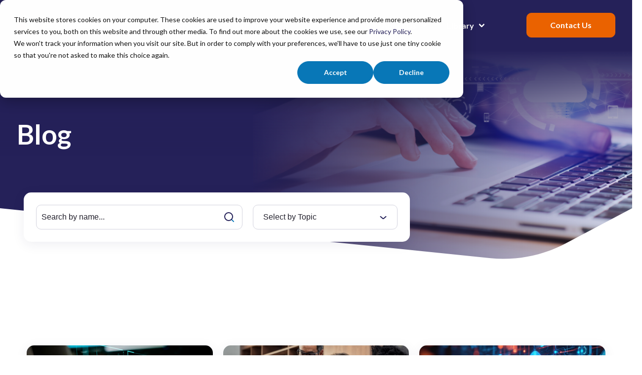

--- FILE ---
content_type: text/html; charset=UTF-8
request_url: https://protelligent.net/blog
body_size: 14060
content:
<!doctype html><html lang="en"><head>
    <meta charset="utf-8">
    <title>Protelligent Blog</title>
   
    <meta name="description" content="The latest IT initiatives, best practices, and strategies for looking ahead from the certified experts you can rely on. ">
    
    
    
      
    
    
    
    <meta name="viewport" content="width=device-width, initial-scale=1">

    
    <meta property="og:description" content="The latest IT initiatives, best practices, and strategies for looking ahead from the certified experts you can rely on. ">
    <meta property="og:title" content="Protelligent Blog">
    <meta name="twitter:description" content="The latest IT initiatives, best practices, and strategies for looking ahead from the certified experts you can rely on. ">
    <meta name="twitter:title" content="Protelligent Blog">

    

    
    <style>
a.cta_button{-moz-box-sizing:content-box !important;-webkit-box-sizing:content-box !important;box-sizing:content-box !important;vertical-align:middle}.hs-breadcrumb-menu{list-style-type:none;margin:0px 0px 0px 0px;padding:0px 0px 0px 0px}.hs-breadcrumb-menu-item{float:left;padding:10px 0px 10px 10px}.hs-breadcrumb-menu-divider:before{content:'›';padding-left:10px}.hs-featured-image-link{border:0}.hs-featured-image{float:right;margin:0 0 20px 20px;max-width:50%}@media (max-width: 568px){.hs-featured-image{float:none;margin:0;width:100%;max-width:100%}}.hs-screen-reader-text{clip:rect(1px, 1px, 1px, 1px);height:1px;overflow:hidden;position:absolute !important;width:1px}
</style>

<link rel="stylesheet" href="https://protelligent.net/hubfs/hub_generated/template_assets/1/163301180424/1741871654490/template_main.min.css">
<link rel="stylesheet" href="https://protelligent.net/hubfs/hub_generated/template_assets/1/163301180477/1741871658343/template_blog.min.css">
<link rel="stylesheet" href="https://protelligent.net/hubfs/hub_generated/template_assets/1/163301180427/1741871657346/template_theme-overrides.min.css">
<link rel="stylesheet" href="https://protelligent.net/hubfs/hub_generated/module_assets/1/163290619307/1741914253846/module_Mega_Menu.min.css">
<link rel="stylesheet" href="https://protelligent.net/hubfs/hub_generated/module_assets/1/165649634935/1741914301828/module_banner-resources.min.css">

<style>
  #hs_cos_wrapper_widget_1715970328266 .hero_banner {
  padding-top:80px;
  padding-bottom:150px;
  background-color:#252159;
}

@media (max-width:768px) {
  #hs_cos_wrapper_widget_1715970328266 .hero_banner {
    padding-top:30px;
    padding-right:20px;
    padding-bottom:0px;
    padding-left:20px;
  }
}

</style>

<link rel="stylesheet" href="https://protelligent.net/hubfs/hub_generated/module_assets/1/165428263093/1741914291420/module_search_input.min.css">

<style>
	#hs_cos_wrapper_widget_1715970586296 .search_wrapper {
  position:relative;
  z-index:20;
}

#hs_cos_wrapper_widget_1715970586296 .search__content {
  background:#FFFFFF;
  box-shadow:0px 5px 25px 0px #25215914;
  border-radius:15px;
  padding:25px;
}

#hs_cos_wrapper_widget_1715970586296 .search_wrapper { margin-top:-200px; }

#hs_cos_wrapper_widget_1715970586296 .hs-search-field__input {
  background:#FFFFFF;
  border:1px solid #D3D3DE;
  border-radius:10px;
  font-style:normal;
  color:#7C7A9B;
  padding-right:45px;
  font-size:16px;
  line-height:24px;
  height:50px !important;
}

#hs_cos_wrapper_widget_1715970586296 .ico_svg {
  position:absolute;
  right:15px;
  top:0;
  bottom:0;
  margin:auto;
}

#hs_cos_wrapper_widget_1715970586296 form {
  display:flex;
  align-items:center;
}

#hs_cos_wrapper_widget_1715970586296 .hs-search-field__bar button svg { height:15px; }

#hs_cos_wrapper_widget_1715970586296 .hs-search-field__bar button {
  background-color:#fff;
  border:1px solid #D3D3DE;
  border-radius:6px;
  color:#7C7A9B;
  font-size:22px;
  padding:11px 53px;
  text-transform:none;
  margin:0px 15px;
}

#hs_cos_wrapper_widget_1715970586296 .ddl-select { visibility:hidden; }

#hs_cos_wrapper_widget_1715970586296 .ddl {
  position:relative;
  height:50px;
  width:100%;
  text-align:initial;
}

#hs_cos_wrapper_widget_1715970586296 .ddl::after {
  content:'';
  position:absolute;
  top:25px;
  right:22px;
  width:8px;
  height:2px;
  background:#252159;
  z-index:99;
  transform:rotate(-40deg);
  transition:0.5s;
}

#hs_cos_wrapper_widget_1715970586296 .ddl::before {
  content:'';
  position:absolute;
  top:25px;
  right:28px;
  width:8px;
  height:2px;
  background:#252159;
  z-index:99;
  transform:rotate(40deg);
  transition:0.5s;
}

#hs_cos_wrapper_widget_1715970586296 .ddl.active::after { right:25px; }

#hs_cos_wrapper_widget_1715970586296 .ddl.active::before { right:20px; }

#hs_cos_wrapper_widget_1715970586296 .ddl-input {
  position:absolute;
  top:0;
  left:0;
  width:100%;
  height:100%;
  cursor:pointer;
  border-radius:10px;
  padding:10px 20px;
  outline:none;
  background:#fff;
  border:1px solid #D3D3DE;
}

#hs_cos_wrapper_widget_1715970586296 .ddl.active .ddl-options {
  visibility:visible;
  opacity:1;
  height:50vh;
  overflow:scroll;
}

#hs_cos_wrapper_widget_1715970586296 .ddl .ddl-options {
  position:absolute;
  width:100%;
  top:55px;
  background:#fff;
  border-radius:10px;
  overflow:hidden;
  visibility:hidden;
  opacity:0;
  transition:0.25s;
  z-index:999;
  border:1px solid #D3D3DE;
  box-shadow:0px 30px 80px 0px #2521591A;
  color:#7C7A9B;
}

#hs_cos_wrapper_widget_1715970586296 .ddl .ddl-options>a {
  padding:5px 20px;
  cursor:pointer;
  padding:10px 20px;
  cursor:pointer;
  display:block;
  color:#7C7A9B;
  font-style:normal;
  font-weight:400;
  font-size:16px;
  line-height:18px;
}

#hs_cos_wrapper_widget_1715970586296 .ddl .ddl-options>a:hover {
  background:#252159;
  color:#fff;
}

@media only screen and (max-width:768px) {
  #hs_cos_wrapper_widget_1715970586296 .search_wrapper { margin-top:0px; }
}

</style>

<link rel="stylesheet" href="https://protelligent.net/hubfs/hub_generated/module_assets/1/165428263957/1741914292947/module_blog_listing.min.css">

<style>
	#hs_cos_wrapper_widget_1715970464615 .blog-cards {
  padding-right:20px;
  padding-left:20px;
  margin-top:80px;
}

#hs_cos_wrapper_widget_1715970464615 .column-blog-card { margin-bottom:30px; }

#hs_cos_wrapper_widget_1715970464615 .blog_card {
  background:#FFFFFF;
  box-shadow:0px 5px 25px 0px #25215914;
  border-radius:15px;
  height:100%;
  display:flex;
  justify-content:space-between;
  flex-direction:column;
  flex-grow:1;
  transition:all .3s cubic-bezier(.645,.045,.355,1);
  transition-timing-function:cubic-bezier(0.645,0.045,0.355,1);
  transition-delay:0s;
}

#hs_cos_wrapper_widget_1715970464615 .blog_card:hover {
  transform:translateY(-10px) !important;
  box-shadow:0px 30px 80px 0px #2521591A !important;
}

#hs_cos_wrapper_widget_1715970464615 .blog_card__img img {
  border-radius:15px 15px 0px 0px;
  width:100%;
  max-height:195px;
  min-height:195px;
  display:block;
  object-fit:cover;
  object-position:center;
}

#hs_cos_wrapper_widget_1715970464615 .blog_card__tags a {
  font-weight:700;
  text-align:center;
  color:#0978B8;
  background:#F6F6FF;
  border-radius:3px;
  padding:3px 9px;
  margin-right:5px;
  margin-bottom:5px;
  display:inline-block;
  width:fit-content;
  text-transform:capitalize;
}

#hs_cos_wrapper_widget_1715970464615 .blog_card__main__content { padding:20px 25px; }

#hs_cos_wrapper_widget_1715970464615 .blog_card__autor_and_date {
  display:flex;
  align-items:center;
  justify-content:space-between;
  margin:15px 0px;
}

#hs_cos_wrapper_widget_1715970464615 .blog_card__autor_and_date span {
  font-style:normal;
  font-weight:400;
  font-size:14px;
  line-height:17px;
}

#hs_cos_wrapper_widget_1715970464615 .blog_card__title {
  margin-bottom:15px;
  margin-top:15px;
}

#hs_cos_wrapper_widget_1715970464615 .blog_card__title h4 { font-weight:700; }

#hs_cos_wrapper_widget_1715970464615 .blog_card__read_more {
  display:block;
  margin:15px 25px 30px;
}

#hs_cos_wrapper_widget_1715970464615 .blog_card__read_more a {
  font-style:normal;
  font-weight:700;
  line-height:22px;
  color:#0978B8;
  display:flex;
  align-items:center;
  justify-content:flex-end;
}

#hs_cos_wrapper_widget_1715970464615 .blog_card__read_more a svg {
  margin-left:10px;
  fill:#0978B8;
}

@media (max-width:768px) {
  #hs_cos_wrapper_widget_1715970464615 .column-blog-card {
    padding:0px !important;
    margin-bottom:45px;
  }

  #hs_cos_wrapper_widget_1715970464615 .blog_card__main__content { padding:30px 15px; }

  #hs_cos_wrapper_widget_1715970464615 .blog_card__read_more { margin:0px 20px 30px; }
}

</style>

<link rel="stylesheet" href="https://protelligent.net/hubfs/hub_generated/module_assets/1/165439407675/1741914293974/module_pagination.min.css">

  <style>
    #hs_cos_wrapper_widget_1715978133471 .hs-pagination {
  padding-top:8px;
  padding-right:12px;
  padding-bottom:8px;
  padding-left:12px;
}

#hs_cos_wrapper_widget_1715978133471 .hs-pagination__link:not(:last-child) { margin-right:15px; }

#hs_cos_wrapper_widget_1715978133471 .hs-pagination__link--number {
  background-color:rgba(255,255,255,1.0);
  border-radius:10px;
  color:#252159;
  font-size:16px;
  font-family:Lato,sans-serif;
  font-weight:700;
  padding-top:8px;
  padding-right:14px;
  padding-bottom:8px;
  padding-left:14px;
}

#hs_cos_wrapper_widget_1715978133471 .hs-pagination__link--active {
  background-color:rgba(9,120,184,1.0);
  color:#fff;
}

#hs_cos_wrapper_widget_1715978133471 .hs-pagination__link--number:hover,
#hs_cos_wrapper_widget_1715978133471 .hs-pagination__link--number:focus {
  background-color:rgba(9,120,184,1.0);
  color:#fff;
}

#hs_cos_wrapper_widget_1715978133471 .hs-pagination__link--prev,
#hs_cos_wrapper_widget_1715978133471 .hs-pagination__link--next { border-radius:10px; }

#hs_cos_wrapper_widget_1715978133471 .hs-pagination__link--prev:hover,
#hs_cos_wrapper_widget_1715978133471 .hs-pagination__link--prev:focus,
#hs_cos_wrapper_widget_1715978133471 .hs-pagination__link--next:hover,
#hs_cos_wrapper_widget_1715978133471 .hs-pagination__link--next:focus {}

#hs_cos_wrapper_widget_1715978133471 .hs-pagination__link--prev>.hs-pagination__link-icon svg,
#hs_cos_wrapper_widget_1715978133471 .hs-pagination__link--next>.hs-pagination__link-icon svg { fill:#252159; }

  </style>

<link rel="stylesheet" href="https://protelligent.net/hubfs/hub_generated/module_assets/1/163365531006/1741914260506/module_Global_Footer.min.css">

<style>
	#hs_cos_wrapper_module_17122745208213 .footer {
  margin-top:-1px;
  padding-top:30px;
  padding-right:20px;
  padding-bottom:50px;
  padding-left:20px;
}

@media (max-width:992px) {
  #hs_cos_wrapper_module_17122745208213 .footer {
    padding-top:30px;
    padding-right:10px;
    padding-bottom:50px;
    padding-left:10px;
  }
}

</style>

<style>
  @font-face {
    font-family: "Lato";
    font-weight: 700;
    font-style: normal;
    font-display: swap;
    src: url("/_hcms/googlefonts/Lato/700.woff2") format("woff2"), url("/_hcms/googlefonts/Lato/700.woff") format("woff");
  }
  @font-face {
    font-family: "Lato";
    font-weight: 400;
    font-style: normal;
    font-display: swap;
    src: url("/_hcms/googlefonts/Lato/regular.woff2") format("woff2"), url("/_hcms/googlefonts/Lato/regular.woff") format("woff");
  }
  @font-face {
    font-family: "Lato";
    font-weight: 400;
    font-style: normal;
    font-display: swap;
    src: url("/_hcms/googlefonts/Lato/regular.woff2") format("woff2"), url("/_hcms/googlefonts/Lato/regular.woff") format("woff");
  }
  @font-face {
    font-family: "Lato";
    font-weight: 700;
    font-style: normal;
    font-display: swap;
    src: url("/_hcms/googlefonts/Lato/700.woff2") format("woff2"), url("/_hcms/googlefonts/Lato/700.woff") format("woff");
  }
</style>

<!-- Editor Styles -->
<style id="hs_editor_style" type="text/css">
.dnd_area-row-0-force-full-width-section > .row-fluid {
  max-width: none !important;
}
/* HubSpot Styles (default) */
.dnd_area-row-0-padding {
  padding-top: 0px !important;
  padding-bottom: 0px !important;
  padding-left: 0px !important;
  padding-right: 0px !important;
}
.dnd_area-row-2-padding {
  padding-top: 0px !important;
  padding-bottom: 0px !important;
  padding-left: 0px !important;
  padding-right: 0px !important;
}
.dnd_area-row-3-padding {
  padding-bottom: 60px !important;
}
.cell_17159703284272-padding {
  padding-left: 0px !important;
  padding-right: 0px !important;
}
/* HubSpot Styles (mobile) */
@media (max-width: 767px) {
  .dnd_area-row-1-padding {
    padding-top: 0px !important;
  }
}
</style>
    

    
<!--  Added by GoogleAnalytics4 integration -->
<script>
var _hsp = window._hsp = window._hsp || [];
window.dataLayer = window.dataLayer || [];
function gtag(){dataLayer.push(arguments);}

var useGoogleConsentModeV2 = true;
var waitForUpdateMillis = 1000;


if (!window._hsGoogleConsentRunOnce) {
  window._hsGoogleConsentRunOnce = true;

  gtag('consent', 'default', {
    'ad_storage': 'denied',
    'analytics_storage': 'denied',
    'ad_user_data': 'denied',
    'ad_personalization': 'denied',
    'wait_for_update': waitForUpdateMillis
  });

  if (useGoogleConsentModeV2) {
    _hsp.push(['useGoogleConsentModeV2'])
  } else {
    _hsp.push(['addPrivacyConsentListener', function(consent){
      var hasAnalyticsConsent = consent && (consent.allowed || (consent.categories && consent.categories.analytics));
      var hasAdsConsent = consent && (consent.allowed || (consent.categories && consent.categories.advertisement));

      gtag('consent', 'update', {
        'ad_storage': hasAdsConsent ? 'granted' : 'denied',
        'analytics_storage': hasAnalyticsConsent ? 'granted' : 'denied',
        'ad_user_data': hasAdsConsent ? 'granted' : 'denied',
        'ad_personalization': hasAdsConsent ? 'granted' : 'denied'
      });
    }]);
  }
}

gtag('js', new Date());
gtag('set', 'developer_id.dZTQ1Zm', true);
gtag('config', 'G-N51RLZPN57');
</script>
<script async src="https://www.googletagmanager.com/gtag/js?id=G-N51RLZPN57"></script>

<!-- /Added by GoogleAnalytics4 integration -->


<!-- Google tag (gtag.js) -->
<script async src="https://www.googletagmanager.com/gtag/js?id=G-N51RLZPN57"></script>
<script>
  window.dataLayer = window.dataLayer || [];
  function gtag(){dataLayer.push(arguments);}
  gtag('js', new Date());

  gtag('config', 'G-N51RLZPN57');
</script>
<!-- Google tag (gtag.js) --> <script async src="https://www.googletagmanager.com/gtag/js?id=AW-16996791693"></script> <script> window.dataLayer = window.dataLayer || []; function gtag(){dataLayer.push(arguments);} gtag('js', new Date()); gtag('config', 'AW-16996791693'); </script>

<script type="text/javascript">
_linkedin_partner_id = "7072370";
window._linkedin_data_partner_ids = window._linkedin_data_partner_ids || [];
window._linkedin_data_partner_ids.push(_linkedin_partner_id);
</script><script type="text/javascript">
(function(l) {
if (!l){window.lintrk = function(a,b){window.lintrk.q.push([a,b])};
window.lintrk.q=[]}
var s = document.getElementsByTagName("script")[0];
var b = document.createElement("script");
b.type = "text/javascript";b.async = true;
b.src = "https://snap.licdn.com/li.lms-analytics/insight.min.js";
s.parentNode.insertBefore(b, s);})(window.lintrk);
</script>
<noscript>
&lt;img  height="1" width="1" style="display:none;" alt="" src="https://px.ads.linkedin.com/collect/?pid=7072370&amp;amp;fmt=gif"&gt;
</noscript>
<!-- Google tag (gtag.js) -->
<script async src="https://www.googletagmanager.com/gtag/js?id=AW-16996791693"></script>
<script>
  window.dataLayer = window.dataLayer || [];
  function gtag(){dataLayer.push(arguments);}
  gtag('js', new Date());

  gtag('config', 'AW-16996791693');
</script>
<!-- Event snippet for Sign-up conversion page -->
<script>
  gtag('event', 'conversion', {
      'send_to': 'AW-16996791693/eXshCP33q7oaEI3r2ag_',
      'value': 1.0,
      'currency': 'USD'
  });
</script>
<link rel="next" href="https://protelligent.net/blog/page/2">
<meta property="og:url" content="https://protelligent.net/blog">
<meta property="og:type" content="blog">
<meta name="twitter:card" content="summary">
<link rel="alternate" type="application/rss+xml" href="https://protelligent.net/blog/rss.xml">
<meta name="twitter:domain" content="protelligent.net">
<script src="//platform.linkedin.com/in.js" type="text/javascript">
    lang: en_US
</script>

<meta http-equiv="content-language" content="en">






  <meta name="generator" content="HubSpot"></head>
  <body>
    <div class="body-wrapper   hs-content-id-151333739892 hs-blog-listing hs-blog-id-151333739891">
      
      <div id="hs_cos_wrapper_module_17122553480664" class="hs_cos_wrapper hs_cos_wrapper_widget hs_cos_wrapper_type_module" style="" data-hs-cos-general-type="widget" data-hs-cos-type="module"><div id="header">
	<section class="header__megamenu" id="main-nav">
		
		<div class="content-wrapper" style="z-index: 3; position:relative;">
			<nav class="navbar">
				<div class="navbar-brand">
					
					
					<a href="https://protelligent.net" class="navbar-item">
						
						
						
						
						
						
						<img src="https://protelligent.net/hubfs/Website%20assets%20-%202024/main-logo.svg" alt="main-logo" loading="lazy" class="logo">
						
					</a>


					<div class="navbar-burger burger" data-target="custom-megamenu" role="button" aria-label="hamburguer menu" tabindex="0">
						<span role="none"></span>
						<span role="none"></span>
						<span role="none"></span>
					</div>
				</div>

				<div id="custom-megamenu" class="navbar-menu" role="button" aria-label="Hamburguer Menu">
					<div class="navbar-end" role="menu">

						

						<div class="navbar-item   has-dropdown is-hoverable is-mega    ">
							<div class="navbar-link flex">
								
								
								<a href="https://protelligent.net/services" role="button" aria-label="Menu item">

									Services
								</a>
							</div>
							

							

							<div id="blogDropdown_1" class="navbar-dropdown navbar-dropdown-v1" data-style="width: 18rem;">
								<div class="container is-fluid">

									<div class="columns is-mobile is-multiline">


										

										<div class="column is-12-mobile is-6-tablet is-4-desktop is-4-widescreen is-4-fullhd item_2">

											<div class="single-column">

												
												<div class="main_img">
													<img src="https://protelligent.net/hubfs/Website%20assets%20-%202024/mega%20menu%20icons%20-%202024/ManagedIT%20Complete.svg" alt="ManagedIT Complete">
												</div>
												


												<div>

													
													
													<a href="https://protelligent.net/managed-it">
														<h6>

															ManagedIT Complete™</h6>
													</a>

													<div class="column-text">
														<p><span>Our service combines leading edge technologies, depth of experience, and best of breed policies and procedures to deliver the ideal user experience for your workforce.</span></p>
													</div>
												</div>

											</div>


										</div>
										

										<div class="column is-12-mobile is-6-tablet is-4-desktop is-4-widescreen is-4-fullhd item_3">

											<div class="single-column">

												
												<div class="main_img">
													<img src="https://protelligent.net/hubfs/Website%20assets%20-%202024/mega%20menu%20icons%20-%202024/Premonition%20Security%20%26%20Compliance.svg" alt="Premonition Security &amp; Compliance">
												</div>
												


												<div>

													
													
													<a href="https://protelligent.net/premonition">
														<h6>

															Premonition™ Security &amp; Compliance</h6>
													</a>

													<div class="column-text">
														<p><span>Protelligent's Premonition Security Suite levels the playing field by extending a cross-industry, cross-platform, enterprise-class experience to small and medium-sized organizations.</span></p>
													</div>
												</div>

											</div>


										</div>
										

										<div class="column is-12-mobile is-6-tablet is-4-desktop is-4-widescreen is-4-fullhd item_4">

											<div class="single-column">

												
												<div class="main_img">
													<img src="https://protelligent.net/hubfs/Website%20assets%20-%202024/mega%20menu%20icons%20-%202024/CloudDR%20Backup%20%26%20Disaster%20Recovery.svg" alt="CloudDR Backup &amp; Disaster Recovery">
												</div>
												


												<div>

													
													
													<a href="https://protelligent.net/cloud-backup">
														<h6>

															CloudDR™ Backup &amp; Disaster Recovery</h6>
													</a>

													<div class="column-text">
														<p><span>Protelligent provides true business continuity. No matter what the disaster CloudD ensures your organization will be back to work with minimum data loss as efficiently as possible.</span></p>
													</div>
												</div>

											</div>


										</div>
										

										<div class="column is-12-mobile is-6-tablet is-4-desktop is-4-widescreen is-4-fullhd item_5">

											<div class="single-column">

												
												<div class="main_img">
													<img src="https://protelligent.net/hubfs/Website%20assets%20-%202024/mega%20menu%20icons%20-%202024/Cloud%20Computer%20Data%20Center.svg" alt="Cloud Computer Data Center">
												</div>
												


												<div>

													
													
													<a href="https://protelligent.net/datacenter-services">
														<h6>

															Cloud Computing &amp; Datacenter</h6>
													</a>

													<div class="column-text">
														<p><span>We aggressively pursue new technologies to better deliver complete, enterprise-class hosted network solutions.</span></p>
													</div>
												</div>

											</div>


										</div>
										

										<div class="column is-12-mobile is-6-tablet is-4-desktop is-4-widescreen is-4-fullhd item_6">

											<div class="single-column">

												
												<div class="main_img">
													<img src="https://protelligent.net/hubfs/Website%20assets%20-%202024/mega%20menu%20icons%20-%202024/Professional%20Services.svg" alt="Professional Services">
												</div>
												


												<div>

													
													
													<a href="https://protelligent.net/professional-services">
														<h6>

															Professional Services</h6>
													</a>

													<div class="column-text">
														<p><span>Deliver expertise in design, engineering, deployment and run aspects of WAN, ISP and Telecom technologies to support your organization.</span></p>
													</div>
												</div>

											</div>


										</div>
										

										<div class="column is-12-mobile is-6-tablet is-4-desktop is-4-widescreen is-4-fullhd item_7">

											<div class="single-column">

												
												<div class="main_img">
													<img src="https://protelligent.net/hubfs/Website%20assets%20-%202024/mega%20menu%20icons%20-%202024/WAN%20%26%20Telecom.svg" alt="WAN &amp; Telecom">
												</div>
												


												<div>

													
													
													<a href="https://protelligent.net/wan-telecom-services">
														<h6>

															WAN &amp; Telecom</h6>
													</a>

													<div class="column-text">
														<p><span>We partner with you to deliver services and solutions to meet your needs today and grow with your tomorrow.</span></p>
													</div>
												</div>

											</div>


										</div>
										





									</div>
								</div>


							</div>

							


							
						</div>

						

						<div class="navbar-item   no_mega-menu  ">
							<div class="navbar-link flex">
								
								
								<a href="https://protelligent.net/our-approach" role="button" aria-label="Menu item">

									Our Approach
								</a>
							</div>
							
						</div>

						

						<div class="navbar-item   no_mega-menu  ">
							<div class="navbar-link flex">
								
								
								<a href="https://protelligent.net/partner" role="button" aria-label="Menu item">

									Partners
								</a>
							</div>
							
						</div>

						

						<div class="navbar-item   has-dropdown is-hoverable is-mega    ">
							<div class="navbar-link flex">
								
								
								<a href="https://protelligent.net/about-us" role="button" aria-label="Menu item">

									About Us
								</a>
							</div>
							

							

							<div id="blogDropdown_4" class="navbar-dropdown navbar-dropdown-v2" data-style="width: 18rem;">
								<div class="container is-fluid"> 
									<div class="columns">
										<div class="column">
											<div class="grid-items-v1">

												
												<div class="link">


													
													
													<a href="https://protelligent.net/jobs">
														<p>

															Jobs <svg xmlns="http://www.w3.org/2000/svg" width="14" height="14" viewbox="0 0 14 14" fill="none">
															<path d="M12.8335 6.99994L1.16683 6.99994" stroke="#0978B8" stroke-width="2" stroke-linecap="round" stroke-linejoin="round" />
															<path d="M7.00016 12.8333L12.8335 6.99998L7.00016 1.16665" stroke="#252159" stroke-width="2" stroke-linecap="round" stroke-linejoin="round" />
															</svg></p>
													</a>
												</div>
												






											</div>


										</div>
									</div>
								</div>


							</div>


							


							
						</div>

						

						<div class="navbar-item   has-dropdown is-hoverable is-mega    ">
							<div class="navbar-link flex">
								
								
								<a href="#" role="button" aria-label="Menu item">

									Library
								</a>
							</div>
							

							

							<div id="blogDropdown_5" class="navbar-dropdown navbar-dropdown-v1" data-style="width: 18rem;">
								<div class="container is-fluid">

									<div class="columns is-mobile is-multiline">


										

										<div class="column is-12-mobile is-6-tablet is-4-desktop is-4-widescreen is-4-fullhd item_2">

											<div class="single-column">

												
												<div class="main_img">
													<img src="" alt="">
												</div>
												


												<div>

													
													
													<a href="https://protelligent.net/blog">
														<h6>

															Blog</h6>
													</a>

													<div class="column-text">
														
													</div>
												</div>

											</div>


										</div>
										

										<div class="column is-12-mobile is-6-tablet is-4-desktop is-4-widescreen is-4-fullhd item_3">

											<div class="single-column">

												
												<div class="main_img">
													<img src="" alt="">
												</div>
												


												<div>

													
													
													<a href="https://protelligent.net/videos">
														<h6>

															Video</h6>
													</a>

													<div class="column-text">
														
													</div>
												</div>

											</div>


										</div>
										

										<div class="column is-12-mobile is-6-tablet is-4-desktop is-4-widescreen is-4-fullhd item_4">

											<div class="single-column">

												
												<div class="main_icon" style="background-color:#E6E2FF;">
													<span id="hs_cos_wrapper_module_17122553480664_" class="hs_cos_wrapper hs_cos_wrapper_widget hs_cos_wrapper_type_icon" style="" data-hs-cos-general-type="widget" data-hs-cos-type="icon"><svg version="1.0" xmlns="http://www.w3.org/2000/svg" viewbox="0 0 640 512" aria-hidden="true"><g id="Cloud Arrow Down1_layer"><path d="M144 480C64.5 480 0 415.5 0 336c0-62.8 40.2-116.2 96.2-135.9c-.1-2.7-.2-5.4-.2-8.1c0-88.4 71.6-160 160-160c59.3 0 111 32.2 138.7 80.2C409.9 102 428.3 96 448 96c53 0 96 43 96 96c0 12.2-2.3 23.8-6.4 34.6C596 238.4 640 290.1 640 352c0 70.7-57.3 128-128 128H144zm79-167l80 80c9.4 9.4 24.6 9.4 33.9 0l80-80c9.4-9.4 9.4-24.6 0-33.9s-24.6-9.4-33.9 0l-39 39V184c0-13.3-10.7-24-24-24s-24 10.7-24 24V318.1l-39-39c-9.4-9.4-24.6-9.4-33.9 0s-9.4 24.6 0 33.9z" /></g></svg></span>
												</div>
												


												<div>

													
													
													<a href="https://protelligent.net/resources">
														<h6>

															Resources</h6>
													</a>

													<div class="column-text">
														
													</div>
												</div>

											</div>


										</div>
										





									</div>
								</div>


							</div>

							


							
						</div>

						
					</div>

					<div class="navbar-end">

						<div class="navbar-item">
							<div class="field is-grouped nav-cta">
								<div class="cta" role="button">
									<span id="hs_cos_wrapper_module_17122553480664_" class="hs_cos_wrapper hs_cos_wrapper_widget hs_cos_wrapper_type_cta" style="" data-hs-cos-general-type="widget" data-hs-cos-type="cta"><!--HubSpot Call-to-Action Code --><span class="hs-cta-wrapper" id="hs-cta-wrapper-2f4f339c-8d86-47bd-85ad-6d9f49e0cd30"><span class="hs-cta-node hs-cta-2f4f339c-8d86-47bd-85ad-6d9f49e0cd30" id="hs-cta-2f4f339c-8d86-47bd-85ad-6d9f49e0cd30"><!--[if lte IE 8]><div id="hs-cta-ie-element"></div><![endif]--><a href="https://hubspot-cta-redirect-na2-prod.s3.amazonaws.com/cta/redirect/39985921/2f4f339c-8d86-47bd-85ad-6d9f49e0cd30"><img class="hs-cta-img" id="hs-cta-img-2f4f339c-8d86-47bd-85ad-6d9f49e0cd30" style="border-width:0px;" height="18" width="78" src="https://hubspot-no-cache-na2-prod.s3.amazonaws.com/cta/default/39985921/2f4f339c-8d86-47bd-85ad-6d9f49e0cd30.png" alt="Contact Us"></a></span><script charset="utf-8" src="/hs/cta/cta/current.js"></script><script type="text/javascript"> hbspt.cta._relativeUrls=true;hbspt.cta.load(39985921, '2f4f339c-8d86-47bd-85ad-6d9f49e0cd30', {"useNewLoader":"true","region":"na2"}); </script></span><!-- end HubSpot Call-to-Action Code --></span>
								</div>

							</div>
						</div>
					</div>
				</div>

			</nav>
		</div>

		

	</section>
</div></div>
      

      

      <main id="main-content" class="body-container-wrapper">
        
<div class="container-fluid body-container body-container--blog-index">
<div class="row-fluid-wrapper">
<div class="row-fluid">
<div class="span12 widget-span widget-type-cell " style="" data-widget-type="cell" data-x="0" data-w="12">

<div class="row-fluid-wrapper row-depth-1 row-number-1 dnd_area-row-0-force-full-width-section dnd-section dnd_area-row-0-padding">
<div class="row-fluid ">
<div class="span12 widget-span widget-type-cell cell_17159703284272-padding dnd-column" style="" data-widget-type="cell" data-x="0" data-w="12">

<div class="row-fluid-wrapper row-depth-1 row-number-2 dnd-row">
<div class="row-fluid ">
<div class="span12 widget-span widget-type-custom_widget dnd-module" style="" data-widget-type="custom_widget" data-x="0" data-w="12">
<div id="hs_cos_wrapper_widget_1715970328266" class="hs_cos_wrapper hs_cos_wrapper_widget hs_cos_wrapper_type_module" style="" data-hs-cos-general-type="widget" data-hs-cos-type="module">
<div class="banner_container">

  <div class="hero_banner" style="background-image:url('https://protelligent.net/hubfs/2150865893%202-1.png');">

    <div class="content-wrapper">
      <div class="columns is-multiline is-mobile">
        
        <div class="column is-12-mobile is-12-tablet is-6-desktop is-6-widescreen is-6-fullhd">
          <div class="banner_container__content">
            <div class="banner_container__content_text">
              <div id="hs_cos_wrapper_widget_1715970328266_" class="hs_cos_wrapper hs_cos_wrapper_widget hs_cos_wrapper_type_inline_rich_text" style="" data-hs-cos-general-type="widget" data-hs-cos-type="inline_rich_text" data-hs-cos-field="content_group.content"><h1><span style="color: #ffffff;">Blog</span></h1></div>
            </div>
            <div class="banner_container__content_buttons">
              
            </div>
          </div>
        </div>
        <div class="column is-12-mobile is-12-tablet is-6-desktop is-6-widescreen is-6-fullhd">
          <div class="image-mobile">

          </div>
        </div>
      </div>
    </div>
  </div>
  <div class="end_back">
    <img src="https://protelligent.net/hubfs/Website%20assets%20-%202024/banner%20tier2.svg" alt="asset">
  </div>
  <!-- <section class="custom_section"></section>-->
</div></div>

</div><!--end widget-span -->
</div><!--end row-->
</div><!--end row-wrapper -->

</div><!--end widget-span -->
</div><!--end row-->
</div><!--end row-wrapper -->

<div class="row-fluid-wrapper row-depth-1 row-number-3 dnd_area-row-1-padding dnd-section">
<div class="row-fluid ">
<div class="span12 widget-span widget-type-cell dnd-column" style="" data-widget-type="cell" data-x="0" data-w="12">

<div class="row-fluid-wrapper row-depth-1 row-number-4 dnd-row">
<div class="row-fluid ">
<div class="span12 widget-span widget-type-custom_widget dnd-module" style="" data-widget-type="custom_widget" data-x="0" data-w="12">
<div id="hs_cos_wrapper_widget_1715970586296" class="hs_cos_wrapper hs_cos_wrapper_widget hs_cos_wrapper_type_module" style="" data-hs-cos-general-type="widget" data-hs-cos-type="module">








<section class="search_wrapper" style="">
	<div class="content-wrapper">
		<div class="columns is-multiline is-mobile">
			<div class="column is-12-mobile is-8-tablet is-8-desktop is-8-widescreen is-8-fullhd">
				<div class="search__content">
					<div class="columns is-multiline is-mobile">
						<div class="column is-12-mobile is-12-tablet is-7-desktop is-7-widescreen is-7-fullhd">
							<div class="hs-search-field">
								<div class="hs-search-field__bar">
									<form data-hs-do-not-collect="true" action="/hs-search-results">
										
										<div class="" style="position: relative; width:100%;">
											
											<svg class="ico_svg" xmlns="http://www.w3.org/2000/svg" width="24" height="24" viewbox="0 0 24 24" fill="none">
												<path d="M20.9999 20.9999L16.6567 16.6567" stroke="#0978B8" stroke-width="2" stroke-linecap="round" stroke-linejoin="round" />
												<path d="M19 11C19 15.4183 15.4183 19 11 19C6.58172 19 3 15.4183 3 11C3 6.58172 6.58172 3 11 3C15.4183 3 19 6.58172 19 11Z" stroke="#252159" stroke-width="2" stroke-linecap="round" stroke-linejoin="round" />
											</svg>
											
											<input type="text" class="hs-search-field__input" name="term" autocomplete="off" aria-label="Search" placeholder="Search by name...">
										</div>
										
										<input type="hidden" name="type" value="SITE_PAGE">
										
										
										
										<input type="hidden" name="type" value="BLOG_POST">
										<input type="hidden" name="type" value="LISTING_PAGE">
										
										
										
									</form>
								</div>
								<ul class="hs-search-field__suggestions"></ul>
							</div>
						</div>
						
						
						
						
						<div class="column is-12-mobile is-12-tablet is-5-desktop is-5-widescreen is-5-fullhd" data-blogid="151333739891">
							<select class="ddl-select" id="list" name="list">
								
								<option>Select by Topic</option>
								
								<option onclick="location.href='https://protelligent.net/blog/tag/cybersecurity'" value="https://protelligent.net/blog/tag/cybersecurity">Cybersecurity</option>
								
								<option onclick="location.href='https://protelligent.net/blog/tag/cloud'" value="https://protelligent.net/blog/tag/cloud">Cloud</option>
								
								<option onclick="location.href='https://protelligent.net/blog/tag/managed-it'" value="https://protelligent.net/blog/tag/managed-it">Managed IT</option>
								
								<option onclick="location.href='https://protelligent.net/blog/tag/datacenter'" value="https://protelligent.net/blog/tag/datacenter">Datacenter</option>
								
								<option onclick="location.href='https://protelligent.net/blog/tag/aws'" value="https://protelligent.net/blog/tag/aws">AWS</option>
								
								<option onclick="location.href='https://protelligent.net/blog/tag/disaster-recovery'" value="https://protelligent.net/blog/tag/disaster-recovery">Disaster Recovery</option>
								
								<option onclick="location.href='https://protelligent.net/blog/tag/testimonials'" value="https://protelligent.net/blog/tag/testimonials">Testimonials</option>
								
								<option onclick="location.href='https://protelligent.net/blog/tag/giving-back'" value="https://protelligent.net/blog/tag/giving-back">Giving Back</option>
								
								<option onclick="location.href='https://protelligent.net/blog/tag/hybrid-it'" value="https://protelligent.net/blog/tag/hybrid-it">Hybrid IT</option>
								
								<option onclick="location.href='https://protelligent.net/blog/tag/assessment'" value="https://protelligent.net/blog/tag/assessment">Assessment</option>
								
								<option onclick="location.href='https://protelligent.net/blog/tag/alienvault'" value="https://protelligent.net/blog/tag/alienvault">AlienVault</option>
								
								<option onclick="location.href='https://protelligent.net/blog/tag/casbo'" value="https://protelligent.net/blog/tag/casbo">CASBO</option>
								
								<option onclick="location.href='https://protelligent.net/blog/tag/cisco'" value="https://protelligent.net/blog/tag/cisco">Cisco</option>
								
								<option onclick="location.href='https://protelligent.net/blog/tag/ingram-micro'" value="https://protelligent.net/blog/tag/ingram-micro">Ingram Micro</option>
								
								<option onclick="location.href='https://protelligent.net/blog/tag/microsoft-silver-competency'" value="https://protelligent.net/blog/tag/microsoft-silver-competency">Microsoft Silver Competency</option>
								
								<option onclick="location.href='https://protelligent.net/blog/tag/professional-services'" value="https://protelligent.net/blog/tag/professional-services">Professional Services</option>
								
							</select>
						</div>
					</div>
				</div>
			</div>
		</div>
	</div>
</section>

</div>

</div><!--end widget-span -->
</div><!--end row-->
</div><!--end row-wrapper -->

</div><!--end widget-span -->
</div><!--end row-->
</div><!--end row-wrapper -->

<div class="row-fluid-wrapper row-depth-1 row-number-5 dnd_area-row-2-padding dnd-section">
<div class="row-fluid ">
<div class="span12 widget-span widget-type-custom_widget dnd-module" style="" data-widget-type="custom_widget" data-x="0" data-w="12">
<div id="hs_cos_wrapper_widget_1715970464615" class="hs_cos_wrapper hs_cos_wrapper_widget hs_cos_wrapper_type_module" style="" data-hs-cos-general-type="widget" data-hs-cos-type="module">


<section class="blog-cards blog_listing">
	<div class="content-wrapper">

		<div class="columns is-multiline is-mobile">
			
			<div class="column is-12-mobile is-6-tablet is-4-desktop is-4-widescreen is-4-fullhd column-blog-card">


				<div class="blog_card">

					<div class="blog_card__main">
						<div class="blog_card__img">
							
							<img src="https://protelligent.net/hubfs/Imported_Blog_Media/Covid19_Cybersecurity_Protelligent_Inc-1.jpg" alt="4 Cybersecurity Essentials for the 2025 Remote Workplace" role="img" aria-label="4 Cybersecurity Essentials for the 2025 Remote Workplace ">
							 
						</div>
						<div class="blog_card__main__content">
							<div class="blog_card__tags">
								
								
								<a role="button" href="https://protelligent.net/blog/tag/managed-it">Managed IT</a>
								
								<a role="button" href="https://protelligent.net/blog/tag/cybersecurity">Cybersecurity</a>
								
								 
							</div>
							
							
							
							
							<div class="blog_card__title">
								<h4>
									4 Cybersecurity Essentials for the 2025 Remote Workplace 
								</h4>
							</div>
							<div class="blog_card__description">
								<p>
									The global COVID-19 pandemic has largely changed the way we work. From cloud and hybrid cloud to on-premises environments, the ...
								</p>
							</div>
						</div>
					</div>

					<div class="blog_card__read_more">
						<a href="https://protelligent.net/blog/4-cybersecurity-essentials-for-the-2020-remote-workplace" role="button">
								
							Learn More
			
		
	 <svg width="8" height="14" viewbox="0 0 8 14" fill="none" xmlns="http://www.w3.org/2000/svg">
							<path d="M7.54023 6.29004L1.88023 0.640037C1.78726 0.546308 1.67666 0.471914 1.5548 0.421145C1.43294 0.370377 1.30224 0.344238 1.17023 0.344238C1.03821 0.344238 0.907509 0.370377 0.785649 0.421145C0.66379 0.471914 0.553189 0.546308 0.460226 0.640037C0.273975 0.827399 0.169434 1.08085 0.169434 1.34504C0.169434 1.60922 0.273975 1.86267 0.460226 2.05004L5.41023 7.05004L0.460226 12C0.273975 12.1874 0.169434 12.4409 0.169434 12.705C0.169434 12.9692 0.273975 13.2227 0.460226 13.41C0.552841 13.5045 0.663286 13.5797 0.785161 13.6312C0.907036 13.6827 1.03792 13.7095 1.17023 13.71C1.30253 13.7095 1.43342 13.6827 1.55529 13.6312C1.67717 13.5797 1.78761 13.5045 1.88023 13.41L7.54023 7.76004C7.64173 7.66639 7.72274 7.55274 7.77815 7.42624C7.83355 7.29974 7.86216 7.16314 7.86216 7.02504C7.86216 6.88693 7.83355 6.75033 7.77815 6.62383C7.72274 6.49733 7.64173 6.38368 7.54023 6.29004Z" />
							</svg>
						</a>
					</div>
				</div>


			</div>
			
			<div class="column is-12-mobile is-6-tablet is-4-desktop is-4-widescreen is-4-fullhd column-blog-card">


				<div class="blog_card">

					<div class="blog_card__main">
						<div class="blog_card__img">
							
							<img src="https://protelligent.net/hubfs/disaster%20recovery.png" alt="Ensuring Business Continuity and Disaster Recovery + Why Understanding Technology Matters" role="img" aria-label="Ensuring Business Continuity and Disaster Recovery + Why Understanding Technology Matters ">
							 
						</div>
						<div class="blog_card__main__content">
							<div class="blog_card__tags">
								
								
								<a role="button" href="https://protelligent.net/blog/tag/disaster-recovery">Disaster Recovery</a>
								
								<a role="button" href="https://protelligent.net/blog/tag/cybersecurity">Cybersecurity</a>
								
								 
							</div>
							
							
							
							
							<div class="blog_card__title">
								<h4>
									Ensuring Business Continuity and Disaster Recovery + Why Understanding Technology Matters 
								</h4>
							</div>
							<div class="blog_card__description">
								<p>
									Downtime and data loss can be catastrophic. With natural disasters, human error, and cyber threats constantly looming, having a ...
								</p>
							</div>
						</div>
					</div>

					<div class="blog_card__read_more">
						<a href="https://protelligent.net/blog/ensuring-business-continuity-and-disaster-recovery" role="button">
								
							Learn More
			
		
	 <svg width="8" height="14" viewbox="0 0 8 14" fill="none" xmlns="http://www.w3.org/2000/svg">
							<path d="M7.54023 6.29004L1.88023 0.640037C1.78726 0.546308 1.67666 0.471914 1.5548 0.421145C1.43294 0.370377 1.30224 0.344238 1.17023 0.344238C1.03821 0.344238 0.907509 0.370377 0.785649 0.421145C0.66379 0.471914 0.553189 0.546308 0.460226 0.640037C0.273975 0.827399 0.169434 1.08085 0.169434 1.34504C0.169434 1.60922 0.273975 1.86267 0.460226 2.05004L5.41023 7.05004L0.460226 12C0.273975 12.1874 0.169434 12.4409 0.169434 12.705C0.169434 12.9692 0.273975 13.2227 0.460226 13.41C0.552841 13.5045 0.663286 13.5797 0.785161 13.6312C0.907036 13.6827 1.03792 13.7095 1.17023 13.71C1.30253 13.7095 1.43342 13.6827 1.55529 13.6312C1.67717 13.5797 1.78761 13.5045 1.88023 13.41L7.54023 7.76004C7.64173 7.66639 7.72274 7.55274 7.77815 7.42624C7.83355 7.29974 7.86216 7.16314 7.86216 7.02504C7.86216 6.88693 7.83355 6.75033 7.77815 6.62383C7.72274 6.49733 7.64173 6.38368 7.54023 6.29004Z" />
							</svg>
						</a>
					</div>
				</div>


			</div>
			
			<div class="column is-12-mobile is-6-tablet is-4-desktop is-4-widescreen is-4-fullhd column-blog-card">


				<div class="blog_card">

					<div class="blog_card__main">
						<div class="blog_card__img">
							
							<img src="https://protelligent.net/hubfs/AI-Generated%20Media/Images/Create%20a%20professional%20and%20modern%20featured%20image%20for%20a%20blog%20post%20about%20the%20top%20IT%20challenges%20businesses%20face%20and%20how%20managed%20services%20can%20address%20them.jpeg" alt="The Top 5 IT Pain Points + How to Address Them with Managed Services" role="img" aria-label="The Top 5 IT Pain Points + How to Address Them with Managed Services ">
							 
						</div>
						<div class="blog_card__main__content">
							<div class="blog_card__tags">
								
								
								<a role="button" href="https://protelligent.net/blog/tag/managed-it">Managed IT</a>
								
								<a role="button" href="https://protelligent.net/blog/tag/cybersecurity">Cybersecurity</a>
								
								 
							</div>
							
							
							
							
							<div class="blog_card__title">
								<h4>
									The Top 5 IT Pain Points + How to Address Them with Managed Services 
								</h4>
							</div>
							<div class="blog_card__description">
								<p>
									No matter where your business is in your digital transformation, your IT infrastructure is essential business infrastructure. You ...
								</p>
							</div>
						</div>
					</div>

					<div class="blog_card__read_more">
						<a href="https://protelligent.net/blog/the-top-5-it-pain-points-how-to-address-them-with-managed-services" role="button">
								
							Learn More
			
		
	 <svg width="8" height="14" viewbox="0 0 8 14" fill="none" xmlns="http://www.w3.org/2000/svg">
							<path d="M7.54023 6.29004L1.88023 0.640037C1.78726 0.546308 1.67666 0.471914 1.5548 0.421145C1.43294 0.370377 1.30224 0.344238 1.17023 0.344238C1.03821 0.344238 0.907509 0.370377 0.785649 0.421145C0.66379 0.471914 0.553189 0.546308 0.460226 0.640037C0.273975 0.827399 0.169434 1.08085 0.169434 1.34504C0.169434 1.60922 0.273975 1.86267 0.460226 2.05004L5.41023 7.05004L0.460226 12C0.273975 12.1874 0.169434 12.4409 0.169434 12.705C0.169434 12.9692 0.273975 13.2227 0.460226 13.41C0.552841 13.5045 0.663286 13.5797 0.785161 13.6312C0.907036 13.6827 1.03792 13.7095 1.17023 13.71C1.30253 13.7095 1.43342 13.6827 1.55529 13.6312C1.67717 13.5797 1.78761 13.5045 1.88023 13.41L7.54023 7.76004C7.64173 7.66639 7.72274 7.55274 7.77815 7.42624C7.83355 7.29974 7.86216 7.16314 7.86216 7.02504C7.86216 6.88693 7.83355 6.75033 7.77815 6.62383C7.72274 6.49733 7.64173 6.38368 7.54023 6.29004Z" />
							</svg>
						</a>
					</div>
				</div>


			</div>
			
			<div class="column is-12-mobile is-6-tablet is-4-desktop is-4-widescreen is-4-fullhd column-blog-card">


				<div class="blog_card">

					<div class="blog_card__main">
						<div class="blog_card__img">
							
							<img src="https://protelligent.net/hubfs/Imported_Blog_Media/DataBreach_JUN20-1.png" alt="3 Cloud Security Tactics Your Business Must Have for 2025" role="img" aria-label="3 Cloud Security Tactics Your Business Must Have for 2025 ">
							 
						</div>
						<div class="blog_card__main__content">
							<div class="blog_card__tags">
								
								
								<a role="button" href="https://protelligent.net/blog/tag/managed-it">Managed IT</a>
								
								<a role="button" href="https://protelligent.net/blog/tag/cybersecurity">Cybersecurity</a>
								
								 
							</div>
							
							
							
							
							<div class="blog_card__title">
								<h4>
									3 Cloud Security Tactics Your Business Must Have for 2025 
								</h4>
							</div>
							<div class="blog_card__description">
								<p>
									Three factors played a major role in more than 60% of data breaches last year, according to the 2020 Verizon Data Breach ...
								</p>
							</div>
						</div>
					</div>

					<div class="blog_card__read_more">
						<a href="https://protelligent.net/blog/3-cloud-security-tactics-your-business-must-have-for-2020" role="button">
								
							Learn More
			
		
	 <svg width="8" height="14" viewbox="0 0 8 14" fill="none" xmlns="http://www.w3.org/2000/svg">
							<path d="M7.54023 6.29004L1.88023 0.640037C1.78726 0.546308 1.67666 0.471914 1.5548 0.421145C1.43294 0.370377 1.30224 0.344238 1.17023 0.344238C1.03821 0.344238 0.907509 0.370377 0.785649 0.421145C0.66379 0.471914 0.553189 0.546308 0.460226 0.640037C0.273975 0.827399 0.169434 1.08085 0.169434 1.34504C0.169434 1.60922 0.273975 1.86267 0.460226 2.05004L5.41023 7.05004L0.460226 12C0.273975 12.1874 0.169434 12.4409 0.169434 12.705C0.169434 12.9692 0.273975 13.2227 0.460226 13.41C0.552841 13.5045 0.663286 13.5797 0.785161 13.6312C0.907036 13.6827 1.03792 13.7095 1.17023 13.71C1.30253 13.7095 1.43342 13.6827 1.55529 13.6312C1.67717 13.5797 1.78761 13.5045 1.88023 13.41L7.54023 7.76004C7.64173 7.66639 7.72274 7.55274 7.77815 7.42624C7.83355 7.29974 7.86216 7.16314 7.86216 7.02504C7.86216 6.88693 7.83355 6.75033 7.77815 6.62383C7.72274 6.49733 7.64173 6.38368 7.54023 6.29004Z" />
							</svg>
						</a>
					</div>
				</div>


			</div>
			
			<div class="column is-12-mobile is-6-tablet is-4-desktop is-4-widescreen is-4-fullhd column-blog-card">


				<div class="blog_card">

					<div class="blog_card__main">
						<div class="blog_card__img">
							
							<img src="https://protelligent.net/hubfs/enterprise%20security.png" alt="Protecting Anaheim Businesses with Advanced Enterprise Security" role="img" aria-label="Protecting Anaheim Businesses with Advanced Enterprise Security ">
							 
						</div>
						<div class="blog_card__main__content">
							<div class="blog_card__tags">
								
								
								<a role="button" href="https://protelligent.net/blog/tag/cybersecurity">Cybersecurity</a>
								
								<a role="button" href="https://protelligent.net/blog/tag/professional-services">Professional Services</a>
								
								 
							</div>
							
							
							
							
							<div class="blog_card__title">
								<h4>
									Protecting Anaheim Businesses with Advanced Enterprise Security 
								</h4>
							</div>
							<div class="blog_card__description">
								<p>
									Anaheim businesses face a growing number of security threats. From cyberattacks to data breaches, enterprise security is no ...
								</p>
							</div>
						</div>
					</div>

					<div class="blog_card__read_more">
						<a href="https://protelligent.net/blog/enterprise-security-solutions" role="button">
								
							Learn More
			
		
	 <svg width="8" height="14" viewbox="0 0 8 14" fill="none" xmlns="http://www.w3.org/2000/svg">
							<path d="M7.54023 6.29004L1.88023 0.640037C1.78726 0.546308 1.67666 0.471914 1.5548 0.421145C1.43294 0.370377 1.30224 0.344238 1.17023 0.344238C1.03821 0.344238 0.907509 0.370377 0.785649 0.421145C0.66379 0.471914 0.553189 0.546308 0.460226 0.640037C0.273975 0.827399 0.169434 1.08085 0.169434 1.34504C0.169434 1.60922 0.273975 1.86267 0.460226 2.05004L5.41023 7.05004L0.460226 12C0.273975 12.1874 0.169434 12.4409 0.169434 12.705C0.169434 12.9692 0.273975 13.2227 0.460226 13.41C0.552841 13.5045 0.663286 13.5797 0.785161 13.6312C0.907036 13.6827 1.03792 13.7095 1.17023 13.71C1.30253 13.7095 1.43342 13.6827 1.55529 13.6312C1.67717 13.5797 1.78761 13.5045 1.88023 13.41L7.54023 7.76004C7.64173 7.66639 7.72274 7.55274 7.77815 7.42624C7.83355 7.29974 7.86216 7.16314 7.86216 7.02504C7.86216 6.88693 7.83355 6.75033 7.77815 6.62383C7.72274 6.49733 7.64173 6.38368 7.54023 6.29004Z" />
							</svg>
						</a>
					</div>
				</div>


			</div>
			
			<div class="column is-12-mobile is-6-tablet is-4-desktop is-4-widescreen is-4-fullhd column-blog-card">


				<div class="blog_card">

					<div class="blog_card__main">
						<div class="blog_card__img">
							
							<img src="https://protelligent.net/hubfs/Managed%20IT%20Services%20Orange%20county.png" alt="Maximize Your ROI with Managed IT Services in Orange County" role="img" aria-label="Maximize Your ROI with Managed IT Services in Orange County ">
							 
						</div>
						<div class="blog_card__main__content">
							<div class="blog_card__tags">
								
								
								<a role="button" href="https://protelligent.net/blog/tag/managed-it">Managed IT</a>
								
								 
							</div>
							
							
							
							
							<div class="blog_card__title">
								<h4>
									Maximize Your ROI with Managed IT Services in Orange County 
								</h4>
							</div>
							<div class="blog_card__description">
								<p>
									Technology is at the core of success in today's business world. For companies in Orange County, the challenges of managing IT ...
								</p>
							</div>
						</div>
					</div>

					<div class="blog_card__read_more">
						<a href="https://protelligent.net/blog/managed-it-services-orange-county" role="button">
								
							Learn More
			
		
	 <svg width="8" height="14" viewbox="0 0 8 14" fill="none" xmlns="http://www.w3.org/2000/svg">
							<path d="M7.54023 6.29004L1.88023 0.640037C1.78726 0.546308 1.67666 0.471914 1.5548 0.421145C1.43294 0.370377 1.30224 0.344238 1.17023 0.344238C1.03821 0.344238 0.907509 0.370377 0.785649 0.421145C0.66379 0.471914 0.553189 0.546308 0.460226 0.640037C0.273975 0.827399 0.169434 1.08085 0.169434 1.34504C0.169434 1.60922 0.273975 1.86267 0.460226 2.05004L5.41023 7.05004L0.460226 12C0.273975 12.1874 0.169434 12.4409 0.169434 12.705C0.169434 12.9692 0.273975 13.2227 0.460226 13.41C0.552841 13.5045 0.663286 13.5797 0.785161 13.6312C0.907036 13.6827 1.03792 13.7095 1.17023 13.71C1.30253 13.7095 1.43342 13.6827 1.55529 13.6312C1.67717 13.5797 1.78761 13.5045 1.88023 13.41L7.54023 7.76004C7.64173 7.66639 7.72274 7.55274 7.77815 7.42624C7.83355 7.29974 7.86216 7.16314 7.86216 7.02504C7.86216 6.88693 7.83355 6.75033 7.77815 6.62383C7.72274 6.49733 7.64173 6.38368 7.54023 6.29004Z" />
							</svg>
						</a>
					</div>
				</div>


			</div>
			
			<div class="column is-12-mobile is-6-tablet is-4-desktop is-4-widescreen is-4-fullhd column-blog-card">


				<div class="blog_card">

					<div class="blog_card__main">
						<div class="blog_card__img">
							
							<img src="https://protelligent.net/hubfs/7.24-8.24%20Blog%201%20-%20How%20is%20AI%20Impacting%20Cybersecurity%20Risks%20.png" alt="How is AI Impacting Cybersecurity Risks?" role="img" aria-label="How is AI Impacting Cybersecurity Risks? ">
							 
						</div>
						<div class="blog_card__main__content">
							<div class="blog_card__tags">
								
								
								<a role="button" href="https://protelligent.net/blog/tag/cybersecurity">Cybersecurity</a>
								
								 
							</div>
							
							
							
							
							<div class="blog_card__title">
								<h4>
									How is AI Impacting Cybersecurity Risks? 
								</h4>
							</div>
							<div class="blog_card__description">
								<p>
									Can you leverage AI and properly secure against it?
								</p>
							</div>
						</div>
					</div>

					<div class="blog_card__read_more">
						<a href="https://protelligent.net/blog/how-is-ai-impacting-cybersecurity-risks" role="button">
								
							Learn More
			
		
	 <svg width="8" height="14" viewbox="0 0 8 14" fill="none" xmlns="http://www.w3.org/2000/svg">
							<path d="M7.54023 6.29004L1.88023 0.640037C1.78726 0.546308 1.67666 0.471914 1.5548 0.421145C1.43294 0.370377 1.30224 0.344238 1.17023 0.344238C1.03821 0.344238 0.907509 0.370377 0.785649 0.421145C0.66379 0.471914 0.553189 0.546308 0.460226 0.640037C0.273975 0.827399 0.169434 1.08085 0.169434 1.34504C0.169434 1.60922 0.273975 1.86267 0.460226 2.05004L5.41023 7.05004L0.460226 12C0.273975 12.1874 0.169434 12.4409 0.169434 12.705C0.169434 12.9692 0.273975 13.2227 0.460226 13.41C0.552841 13.5045 0.663286 13.5797 0.785161 13.6312C0.907036 13.6827 1.03792 13.7095 1.17023 13.71C1.30253 13.7095 1.43342 13.6827 1.55529 13.6312C1.67717 13.5797 1.78761 13.5045 1.88023 13.41L7.54023 7.76004C7.64173 7.66639 7.72274 7.55274 7.77815 7.42624C7.83355 7.29974 7.86216 7.16314 7.86216 7.02504C7.86216 6.88693 7.83355 6.75033 7.77815 6.62383C7.72274 6.49733 7.64173 6.38368 7.54023 6.29004Z" />
							</svg>
						</a>
					</div>
				</div>


			</div>
			
			<div class="column is-12-mobile is-6-tablet is-4-desktop is-4-widescreen is-4-fullhd column-blog-card">


				<div class="blog_card">

					<div class="blog_card__main">
						<div class="blog_card__img">
							
							<img src="https://protelligent.net/hubfs/IT%20Support%20Orange%20County.png" alt="Tech Troubles? Outsourcing IT Is Your Answer" role="img" aria-label="Tech Troubles? Outsourcing IT Is Your Answer ">
							 
						</div>
						<div class="blog_card__main__content">
							<div class="blog_card__tags">
								
								
								<a role="button" href="https://protelligent.net/blog/tag/managed-it">Managed IT</a>
								
								 
							</div>
							
							
							
							
							<div class="blog_card__title">
								<h4>
									Tech Troubles? Outsourcing IT Is Your Answer 
								</h4>
							</div>
							<div class="blog_card__description">
								<p>
									Are tech troubles disrupting your business at the worst possible moments? Whether it’s network outages, slow systems, ...
								</p>
							</div>
						</div>
					</div>

					<div class="blog_card__read_more">
						<a href="https://protelligent.net/blog/tech-troubles-it-solutions-is-your-answer" role="button">
								
							Learn More
			
		
	 <svg width="8" height="14" viewbox="0 0 8 14" fill="none" xmlns="http://www.w3.org/2000/svg">
							<path d="M7.54023 6.29004L1.88023 0.640037C1.78726 0.546308 1.67666 0.471914 1.5548 0.421145C1.43294 0.370377 1.30224 0.344238 1.17023 0.344238C1.03821 0.344238 0.907509 0.370377 0.785649 0.421145C0.66379 0.471914 0.553189 0.546308 0.460226 0.640037C0.273975 0.827399 0.169434 1.08085 0.169434 1.34504C0.169434 1.60922 0.273975 1.86267 0.460226 2.05004L5.41023 7.05004L0.460226 12C0.273975 12.1874 0.169434 12.4409 0.169434 12.705C0.169434 12.9692 0.273975 13.2227 0.460226 13.41C0.552841 13.5045 0.663286 13.5797 0.785161 13.6312C0.907036 13.6827 1.03792 13.7095 1.17023 13.71C1.30253 13.7095 1.43342 13.6827 1.55529 13.6312C1.67717 13.5797 1.78761 13.5045 1.88023 13.41L7.54023 7.76004C7.64173 7.66639 7.72274 7.55274 7.77815 7.42624C7.83355 7.29974 7.86216 7.16314 7.86216 7.02504C7.86216 6.88693 7.83355 6.75033 7.77815 6.62383C7.72274 6.49733 7.64173 6.38368 7.54023 6.29004Z" />
							</svg>
						</a>
					</div>
				</div>


			</div>
			
			<div class="column is-12-mobile is-6-tablet is-4-desktop is-4-widescreen is-4-fullhd column-blog-card">


				<div class="blog_card">

					<div class="blog_card__main">
						<div class="blog_card__img">
							
							<img src="https://protelligent.net/hubfs/orange%20county%20MSP.png" alt="Upgrade Your Experience with Managed IT Services in Orange County" role="img" aria-label="Upgrade Your Experience with Managed IT Services in Orange County ">
							 
						</div>
						<div class="blog_card__main__content">
							<div class="blog_card__tags">
								
								
								<a role="button" href="https://protelligent.net/blog/tag/managed-it">Managed IT</a>
								
								 
							</div>
							
							
							
							
							<div class="blog_card__title">
								<h4>
									Upgrade Your Experience with Managed IT Services in Orange County 
								</h4>
							</div>
							<div class="blog_card__description">
								<p>
									Are you a business owner in Orange County looking to stay ahead of the curve? If so, investing in Managed IT Services (MSP) could ...
								</p>
							</div>
						</div>
					</div>

					<div class="blog_card__read_more">
						<a href="https://protelligent.net/blog/msp-orange-county" role="button">
								
							Learn More
			
		
	 <svg width="8" height="14" viewbox="0 0 8 14" fill="none" xmlns="http://www.w3.org/2000/svg">
							<path d="M7.54023 6.29004L1.88023 0.640037C1.78726 0.546308 1.67666 0.471914 1.5548 0.421145C1.43294 0.370377 1.30224 0.344238 1.17023 0.344238C1.03821 0.344238 0.907509 0.370377 0.785649 0.421145C0.66379 0.471914 0.553189 0.546308 0.460226 0.640037C0.273975 0.827399 0.169434 1.08085 0.169434 1.34504C0.169434 1.60922 0.273975 1.86267 0.460226 2.05004L5.41023 7.05004L0.460226 12C0.273975 12.1874 0.169434 12.4409 0.169434 12.705C0.169434 12.9692 0.273975 13.2227 0.460226 13.41C0.552841 13.5045 0.663286 13.5797 0.785161 13.6312C0.907036 13.6827 1.03792 13.7095 1.17023 13.71C1.30253 13.7095 1.43342 13.6827 1.55529 13.6312C1.67717 13.5797 1.78761 13.5045 1.88023 13.41L7.54023 7.76004C7.64173 7.66639 7.72274 7.55274 7.77815 7.42624C7.83355 7.29974 7.86216 7.16314 7.86216 7.02504C7.86216 6.88693 7.83355 6.75033 7.77815 6.62383C7.72274 6.49733 7.64173 6.38368 7.54023 6.29004Z" />
							</svg>
						</a>
					</div>
				</div>


			</div>
			
			<div class="column is-12-mobile is-6-tablet is-4-desktop is-4-widescreen is-4-fullhd column-blog-card">


				<div class="blog_card">

					<div class="blog_card__main">
						<div class="blog_card__img">
							
							<img src="https://protelligent.net/hubfs/Imported_Blog_Media/Catch-up-with-your-it-Protelligent.jpg" alt="Are You Playing Catch-Up with Your IT?" role="img" aria-label="Are You Playing Catch-Up with Your IT? ">
							 
						</div>
						<div class="blog_card__main__content">
							<div class="blog_card__tags">
								
								
								<a role="button" href="https://protelligent.net/blog/tag/managed-it">Managed IT</a>
								
								<a role="button" href="https://protelligent.net/blog/tag/cybersecurity">Cybersecurity</a>
								
								 
							</div>
							
							
							
							
							<div class="blog_card__title">
								<h4>
									Are You Playing Catch-Up with Your IT? 
								</h4>
							</div>
							<div class="blog_card__description">
								<p>
									As businesses navigate the complexities of today’s market, forward-thinking CEOs and leaders are actively involving IT ...
								</p>
							</div>
						</div>
					</div>

					<div class="blog_card__read_more">
						<a href="https://protelligent.net/blog/are-you-playing-catch-up-with-your-it" role="button">
								
							Learn More
			
		
	 <svg width="8" height="14" viewbox="0 0 8 14" fill="none" xmlns="http://www.w3.org/2000/svg">
							<path d="M7.54023 6.29004L1.88023 0.640037C1.78726 0.546308 1.67666 0.471914 1.5548 0.421145C1.43294 0.370377 1.30224 0.344238 1.17023 0.344238C1.03821 0.344238 0.907509 0.370377 0.785649 0.421145C0.66379 0.471914 0.553189 0.546308 0.460226 0.640037C0.273975 0.827399 0.169434 1.08085 0.169434 1.34504C0.169434 1.60922 0.273975 1.86267 0.460226 2.05004L5.41023 7.05004L0.460226 12C0.273975 12.1874 0.169434 12.4409 0.169434 12.705C0.169434 12.9692 0.273975 13.2227 0.460226 13.41C0.552841 13.5045 0.663286 13.5797 0.785161 13.6312C0.907036 13.6827 1.03792 13.7095 1.17023 13.71C1.30253 13.7095 1.43342 13.6827 1.55529 13.6312C1.67717 13.5797 1.78761 13.5045 1.88023 13.41L7.54023 7.76004C7.64173 7.66639 7.72274 7.55274 7.77815 7.42624C7.83355 7.29974 7.86216 7.16314 7.86216 7.02504C7.86216 6.88693 7.83355 6.75033 7.77815 6.62383C7.72274 6.49733 7.64173 6.38368 7.54023 6.29004Z" />
							</svg>
						</a>
					</div>
				</div>


			</div>
			
			<div class="column is-12-mobile is-6-tablet is-4-desktop is-4-widescreen is-4-fullhd column-blog-card">


				<div class="blog_card">

					<div class="blog_card__main">
						<div class="blog_card__img">
							
							<img src="https://protelligent.net/hubfs/Imported_Blog_Media/Cloud-computing-benefits-smb-HPG-Protelligent.jpg" alt="5 Cloud-computing Benefits Now and Post COVID-19" role="img" aria-label="5 Cloud-computing Benefits Now and Post COVID-19 ">
							 
						</div>
						<div class="blog_card__main__content">
							<div class="blog_card__tags">
								
								
								<a role="button" href="https://protelligent.net/blog/tag/managed-it">Managed IT</a>
								
								<a role="button" href="https://protelligent.net/blog/tag/cybersecurity">Cybersecurity</a>
								
								 
							</div>
							
							
							
							
							<div class="blog_card__title">
								<h4>
									5 Cloud-computing Benefits Now and Post COVID-19 
								</h4>
							</div>
							<div class="blog_card__description">
								<p>
									If COVID-19 has taught us anything, it’s that organizations can no longer ignore how technology is fundamentally changing core ...
								</p>
							</div>
						</div>
					</div>

					<div class="blog_card__read_more">
						<a href="https://protelligent.net/blog/5-cloud-computing-benefits-now-and-post-covid-19" role="button">
								
							Learn More
			
		
	 <svg width="8" height="14" viewbox="0 0 8 14" fill="none" xmlns="http://www.w3.org/2000/svg">
							<path d="M7.54023 6.29004L1.88023 0.640037C1.78726 0.546308 1.67666 0.471914 1.5548 0.421145C1.43294 0.370377 1.30224 0.344238 1.17023 0.344238C1.03821 0.344238 0.907509 0.370377 0.785649 0.421145C0.66379 0.471914 0.553189 0.546308 0.460226 0.640037C0.273975 0.827399 0.169434 1.08085 0.169434 1.34504C0.169434 1.60922 0.273975 1.86267 0.460226 2.05004L5.41023 7.05004L0.460226 12C0.273975 12.1874 0.169434 12.4409 0.169434 12.705C0.169434 12.9692 0.273975 13.2227 0.460226 13.41C0.552841 13.5045 0.663286 13.5797 0.785161 13.6312C0.907036 13.6827 1.03792 13.7095 1.17023 13.71C1.30253 13.7095 1.43342 13.6827 1.55529 13.6312C1.67717 13.5797 1.78761 13.5045 1.88023 13.41L7.54023 7.76004C7.64173 7.66639 7.72274 7.55274 7.77815 7.42624C7.83355 7.29974 7.86216 7.16314 7.86216 7.02504C7.86216 6.88693 7.83355 6.75033 7.77815 6.62383C7.72274 6.49733 7.64173 6.38368 7.54023 6.29004Z" />
							</svg>
						</a>
					</div>
				</div>


			</div>
			
			<div class="column is-12-mobile is-6-tablet is-4-desktop is-4-widescreen is-4-fullhd column-blog-card">


				<div class="blog_card">

					<div class="blog_card__main">
						<div class="blog_card__img">
							
							<img src="https://protelligent.net/hubfs/Imported_Blog_Media/CloudDR_Coronavirus_Protelligent_BLG.png" alt="4 Ways Cloud Backup and Recovery Can Optimize Your Business" role="img" aria-label="4 Ways Cloud Backup and Recovery Can Optimize Your Business ">
							 
						</div>
						<div class="blog_card__main__content">
							<div class="blog_card__tags">
								
								
								<a role="button" href="https://protelligent.net/blog/tag/cloud">Cloud</a>
								
								<a role="button" href="https://protelligent.net/blog/tag/managed-it">Managed IT</a>
								
								<a role="button" href="https://protelligent.net/blog/tag/cybersecurity">Cybersecurity</a>
								
								 
							</div>
							
							
							
							
							<div class="blog_card__title">
								<h4>
									4 Ways Cloud Backup and Recovery Can Optimize Your Business 
								</h4>
							</div>
							<div class="blog_card__description">
								<p>
									With the rise of COVID-19 changing the way we work and depend on our IT infrastructures, cybersecurity is another critical ...
								</p>
							</div>
						</div>
					</div>

					<div class="blog_card__read_more">
						<a href="https://protelligent.net/blog/4-ways-cloud-backup-and-recovery-can-optimize-your-business" role="button">
								
							Learn More
			
		
	 <svg width="8" height="14" viewbox="0 0 8 14" fill="none" xmlns="http://www.w3.org/2000/svg">
							<path d="M7.54023 6.29004L1.88023 0.640037C1.78726 0.546308 1.67666 0.471914 1.5548 0.421145C1.43294 0.370377 1.30224 0.344238 1.17023 0.344238C1.03821 0.344238 0.907509 0.370377 0.785649 0.421145C0.66379 0.471914 0.553189 0.546308 0.460226 0.640037C0.273975 0.827399 0.169434 1.08085 0.169434 1.34504C0.169434 1.60922 0.273975 1.86267 0.460226 2.05004L5.41023 7.05004L0.460226 12C0.273975 12.1874 0.169434 12.4409 0.169434 12.705C0.169434 12.9692 0.273975 13.2227 0.460226 13.41C0.552841 13.5045 0.663286 13.5797 0.785161 13.6312C0.907036 13.6827 1.03792 13.7095 1.17023 13.71C1.30253 13.7095 1.43342 13.6827 1.55529 13.6312C1.67717 13.5797 1.78761 13.5045 1.88023 13.41L7.54023 7.76004C7.64173 7.66639 7.72274 7.55274 7.77815 7.42624C7.83355 7.29974 7.86216 7.16314 7.86216 7.02504C7.86216 6.88693 7.83355 6.75033 7.77815 6.62383C7.72274 6.49733 7.64173 6.38368 7.54023 6.29004Z" />
							</svg>
						</a>
					</div>
				</div>


			</div>
			
		</div>
	</div>
</section></div>

</div><!--end widget-span -->
</div><!--end row-->
</div><!--end row-wrapper -->

<div class="row-fluid-wrapper row-depth-1 row-number-6 dnd-section dnd_area-row-3-padding">
<div class="row-fluid ">
<div class="span12 widget-span widget-type-cell dnd-column" style="" data-widget-type="cell" data-x="0" data-w="12">

<div class="row-fluid-wrapper row-depth-1 row-number-7 dnd-row">
<div class="row-fluid ">
<div class="span12 widget-span widget-type-custom_widget dnd-module" style="" data-widget-type="custom_widget" data-x="0" data-w="12">
<div id="hs_cos_wrapper_widget_1715978133471" class="hs_cos_wrapper hs_cos_wrapper_widget hs_cos_wrapper_type_module" style="" data-hs-cos-general-type="widget" data-hs-cos-type="module">


  





  











  









  <nav aria-label="Pagination navigation" role="navigation" class="hs-pagination">
    

    

    

    

    

    

      

      

      
        
      

      
      
      
        <a class="hs-pagination__link hs-pagination__link--number hs-pagination__link--active" aria-label="Go to page 1" aria-current="true" href="https://protelligent.net/blog">
            1
          </a>
      
      
      
      
        <a class="hs-pagination__link hs-pagination__link--number " aria-label="Go to page 2" href="https://protelligent.net/blog/page/2">
            2
          </a>
      
      
      
      
        <a class="hs-pagination__link hs-pagination__link--number " aria-label="Go to page 3" href="https://protelligent.net/blog/page/3">
            3
          </a>
      
      
      
      
        <a class="hs-pagination__link hs-pagination__link--number " aria-label="Go to page 4" href="https://protelligent.net/blog/page/4">
            4
          </a>
      
      
      
      
        <a class="hs-pagination__link hs-pagination__link--number " aria-label="Go to page 5" href="https://protelligent.net/blog/page/5">
            5
          </a>
      
      

    

    

    
      <a class="hs-pagination__link hs-pagination__link--next " href="https://protelligent.net/blog/page/2">
        
        
          <span id="hs_cos_wrapper_widget_1715978133471_hs_next_icon" class="hs_cos_wrapper hs_cos_wrapper_widget hs_cos_wrapper_type_icon hs-pagination__link-icon" style="" data-hs-cos-general-type="widget" data-hs-cos-type="icon"><svg version="1.0" xmlns="http://www.w3.org/2000/svg" viewbox="0 0 256 512" aria-hidden="true"><g id="angle-right1_layer"><path d="M224.3 273l-136 136c-9.4 9.4-24.6 9.4-33.9 0l-22.6-22.6c-9.4-9.4-9.4-24.6 0-33.9l96.4-96.4-96.4-96.4c-9.4-9.4-9.4-24.6 0-33.9L54.3 103c9.4-9.4 24.6-9.4 33.9 0l136 136c9.5 9.4 9.5 24.6.1 34z" /></g></svg></span>
        
      </a>
    

    

    
  </nav>
</div>

</div><!--end widget-span -->
</div><!--end row-->
</div><!--end row-wrapper -->

</div><!--end widget-span -->
</div><!--end row-->
</div><!--end row-wrapper -->

</div><!--end widget-span -->
</div>
</div>
</div>

      </main>

      
      <div id="hs_cos_wrapper_module_17122745208213" class="hs_cos_wrapper hs_cos_wrapper_widget hs_cos_wrapper_type_module" style="" data-hs-cos-general-type="widget" data-hs-cos-type="module">
<!--<div class="top">
	<img src="https://39985921.fs1.hubspotusercontent-na1.net/hubfs/39985921/Website%20assets%20-%202024/decor-footer.png" alt="decor">
</div>-->
<footer class="footer" id="footer__global">
	<div class="content-wrapper">
		<div class="columns is-multiline is-mobile">
			<div class="column is-12-mobile is-4-tablet is-4-desktop is-4-widescreen is-4-fullhd">
				<div class="footer__logo">
					
					
					<a href="https://protelligent.net" role="button" aria-label="Footer logo link">
						<img src="https://protelligent.net/hubfs/Group%20(3).png" alt="logo_compugenCA" role="img" aria-label="Footer logo">
					</a>

				</div>


			</div>
		</div>


		<div class="columns is-multiline is-mobile">
			<div class="column is-12-mobile is-12-tablet is-8-desktop is-8-widescreen is-8-fullhd">

				<div class="footer__menu">
					
					<div class="columns  is-multiline is-mobile column-menu">

						
						
						<div class="column is-12-mobile is-6-tablet is-5-desktop is-5-widescreen is-5-fullhd has-children menu-main-item-1">
							<a class="footer__menu__title" href="https://protelligent.net/services" data-target="">Services</a>
							

							<ul class="sub-menu" role="menu" aria-label="footer menu">

								

								<li>
									<a href="https://protelligent.net/managed-it" data-target="" role="button" aria-label="Footer menu item">
										ManagedIT Complete™
									</a>
								</li>


								

								<li>
									<a href="https://protelligent.net/premonition" data-target="" role="button" aria-label="Footer menu item">
										Premonition™ Security &amp; Compliance
									</a>
								</li>


								

								<li>
									<a href="https://protelligent.net/cloud-backup" data-target="" role="button" aria-label="Footer menu item">
										CloudDR™ Backup &amp; Disaster Recovery
									</a>
								</li>


								

								<li>
									<a href="https://protelligent.net/datacenter-services" data-target="" role="button" aria-label="Footer menu item">
										Cloud Computing &amp; Data Center
									</a>
								</li>


								

								<li>
									<a href="https://protelligent.net/professional-services" data-target="" role="button" aria-label="Footer menu item">
										Professional Services
									</a>
								</li>


								

								<li>
									<a href="https://protelligent.net/wan-telecom-services" data-target="" role="button" aria-label="Footer menu item">
										WAN &amp; Telecom
									</a>
								</li>


								
							</ul>

							

						</div>
						
						
						
						<div class="column is-12-mobile is-6-tablet is-3-desktop is-3-widescreen is-3-fullhd has-children menu-main-item-1">
							<a class="footer__menu__title" href="https://protelligent.net/our-approach" data-target="">Our Approach</a>
							

							<ul class="sub-menu" role="menu" aria-label="footer menu">

								

								<li>
									<a href="https://protelligent.net/videos" data-target="" role="button" aria-label="Footer menu item">
										Our Videos
									</a>
								</li>


								
							</ul>

							

						</div>
						
						
						
						<div class="column is-12-mobile is-6-tablet is-3-desktop is-3-widescreen is-3-fullhd has-children menu-main-item-1">
							<a class="footer__menu__title" href="https://protelligent.net/about-us" data-target="">About Us</a>
							

							<ul class="sub-menu" role="menu" aria-label="footer menu">

								

								<li>
									<a href="https://protelligent.net/blog" data-target="" role="button" aria-label="Footer menu item">
										Blog
									</a>
								</li>


								

								<li>
									<a href="https://protelligent.net/news" data-target="" role="button" aria-label="Footer menu item">
										News
									</a>
								</li>


								

								<li>
									<a href="javascript:;" data-target="" role="button" aria-label="Footer menu item">
										Resources
									</a>
								</li>


								

								<li>
									<a href="https://protelligent.net/jobs" data-target="" role="button" aria-label="Footer menu item">
										Jobs
									</a>
								</li>


								

								<li>
									<a href="https://protelligent.net/partner" data-target="" role="button" aria-label="Footer menu item">
										Partners
									</a>
								</li>


								
							</ul>

							

						</div>
						
						

					</div>
				</div>		
			</div>
			<div class="column is-12-mobile is-6-tablet is-2-desktop is-2-widescreen is-2-fullhd">
				<div>
					
					<h5>
						Contact
					</h5>
					<div class="contact-info">
						<p><span data-hs-icon-hubl="true" style="display: inline-block; vertical-align: middle; fill: #F57F20;"><span id="hs_cos_wrapper_module_17122745208213_" class="hs_cos_wrapper hs_cos_wrapper_widget hs_cos_wrapper_type_icon" style="" data-hs-cos-general-type="widget" data-hs-cos-type="icon"><svg version="1.0" xmlns="http://www.w3.org/2000/svg" viewbox="0 0 512 512" height="14" aria-hidden="true"><g id="Phone1_layer"><path d="M164.9 24.6c-7.7-18.6-28-28.5-47.4-23.2l-88 24C12.1 30.2 0 46 0 64C0 311.4 200.6 512 448 512c18 0 33.8-12.1 38.6-29.5l24-88c5.3-19.4-4.6-39.7-23.2-47.4l-96-40c-16.3-6.8-35.2-2.1-46.3 11.6L304.7 368C234.3 334.7 177.3 277.7 144 207.3L193.3 167c13.7-11.2 18.4-30 11.6-46.3l-40-96z" /></g></svg></span></span> <a href="tel:+18557768355" rel="noopener" target="_blank"><span>(855) - PRO TELL</span></a></p>
<p><span><span data-hs-icon-hubl="true" style="display: inline-block; vertical-align: middle; fill: #F57F20;"><span id="hs_cos_wrapper_module_17122745208213_" class="hs_cos_wrapper hs_cos_wrapper_widget hs_cos_wrapper_type_icon" style="" data-hs-cos-general-type="widget" data-hs-cos-type="icon"><svg version="1.0" xmlns="http://www.w3.org/2000/svg" viewbox="0 0 512 512" height="14" aria-hidden="true"><g id="Envelope2_layer"><path d="M48 64C21.5 64 0 85.5 0 112c0 15.1 7.1 29.3 19.2 38.4L236.8 313.6c11.4 8.5 27 8.5 38.4 0L492.8 150.4c12.1-9.1 19.2-23.3 19.2-38.4c0-26.5-21.5-48-48-48H48zM0 176V384c0 35.3 28.7 64 64 64H448c35.3 0 64-28.7 64-64V176L294.4 339.2c-22.8 17.1-54 17.1-76.8 0L0 176z" /></g></svg></span></span> <a href="mailto:info@protelligent.net" rel="noopener">info@protelligent.net</a></span></p>
						
					</div>
					
					<div class="container_social">
						<div class="footer__social">
							
							<div class="icon">
								
								
								<a href="https://www.linkedin.com/company/protelligent-inc-/" class="footer__social__item" target="_blank" rel="noopener">
									<span id="hs_cos_wrapper_module_17122745208213_" class="hs_cos_wrapper hs_cos_wrapper_widget hs_cos_wrapper_type_icon" style="" data-hs-cos-general-type="widget" data-hs-cos-type="icon"><svg version="1.0" xmlns="http://www.w3.org/2000/svg" viewbox="0 0 448 512" aria-hidden="true"><g id="LinkedIn3_layer"><path d="M416 32H31.9C14.3 32 0 46.5 0 64.3v383.4C0 465.5 14.3 480 31.9 480H416c17.6 0 32-14.5 32-32.3V64.3c0-17.8-14.4-32.3-32-32.3zM135.4 416H69V202.2h66.5V416zm-33.2-243c-21.3 0-38.5-17.3-38.5-38.5S80.9 96 102.2 96c21.2 0 38.5 17.3 38.5 38.5 0 21.3-17.2 38.5-38.5 38.5zm282.1 243h-66.4V312c0-24.8-.5-56.7-34.5-56.7-34.6 0-39.9 27-39.9 54.9V416h-66.4V202.2h63.7v29.2h.9c8.9-16.8 30.6-34.5 62.9-34.5 67.2 0 79.7 44.3 79.7 101.9V416z" /></g></svg></span>
								</a>

							</div>


							
							<div class="icon">
								
								
								<a href="https://www.facebook.com/Protelligent/" class="footer__social__item" target="_blank" rel="noopener">
									<span id="hs_cos_wrapper_module_17122745208213_" class="hs_cos_wrapper hs_cos_wrapper_widget hs_cos_wrapper_type_icon" style="" data-hs-cos-general-type="widget" data-hs-cos-type="icon"><svg version="1.0" xmlns="http://www.w3.org/2000/svg" viewbox="0 0 512 512" aria-hidden="true"><g id="Facebook4_layer"><path d="M504 256C504 119 393 8 256 8S8 119 8 256c0 123.78 90.69 226.38 209.25 245V327.69h-63V256h63v-54.64c0-62.15 37-96.48 93.67-96.48 27.14 0 55.52 4.84 55.52 4.84v61h-31.28c-30.8 0-40.41 19.12-40.41 38.73V256h68.78l-11 71.69h-57.78V501C413.31 482.38 504 379.78 504 256z" /></g></svg></span>
								</a>

							</div>


							
							<div class="icon">
								
								
								<a href="https://twitter.com/ProtelligentIT" class="footer__social__item" target="_blank" rel="noopener">
									<span id="hs_cos_wrapper_module_17122745208213_" class="hs_cos_wrapper hs_cos_wrapper_widget hs_cos_wrapper_type_icon" style="" data-hs-cos-general-type="widget" data-hs-cos-type="icon"><svg version="1.0" xmlns="http://www.w3.org/2000/svg" viewbox="0 0 512 512" aria-hidden="true"><g id="X Twitter5_layer"><path d="M389.2 48h70.6L305.6 224.2 487 464H345L233.7 318.6 106.5 464H35.8L200.7 275.5 26.8 48H172.4L272.9 180.9 389.2 48zM364.4 421.8h39.1L151.1 88h-42L364.4 421.8z" /></g></svg></span>
								</a>

							</div>


							
						</div>
					</div>
					
				</div>
			
			</div>
			<div class="column is-12-mobile is-6-tablet is-2-desktop is-2-widescreen is-2-fullhd">
			<div>
					
					<h5>
					Our Offices
					</h5>
					<div class="location-info">
						
						
						<div>
							

<a href="">
<span>  <span id="hs_cos_wrapper_module_17122745208213_" class="hs_cos_wrapper hs_cos_wrapper_widget hs_cos_wrapper_type_icon" style="" data-hs-cos-general-type="widget" data-hs-cos-type="icon"><svg version="1.0" xmlns="http://www.w3.org/2000/svg" viewbox="0 0 384 512" aria-hidden="true"><g id="Location Dot6_layer"><path d="M215.7 499.2C267 435 384 279.4 384 192C384 86 298 0 192 0S0 86 0 192c0 87.4 117 243 168.3 307.2c12.3 15.3 35.1 15.3 47.4 0zM192 128a64 64 0 1 1 0 128 64 64 0 1 1 0-128z" /></g></svg></span>
	
	</span> <span>2100 Main St, Suite 230, Irvine, CA 92614</span>
</a>
						</div>
						
						<div>
							

<a href="">
<span>  <span id="hs_cos_wrapper_module_17122745208213_" class="hs_cos_wrapper hs_cos_wrapper_widget hs_cos_wrapper_type_icon" style="" data-hs-cos-general-type="widget" data-hs-cos-type="icon"><svg version="1.0" xmlns="http://www.w3.org/2000/svg" viewbox="0 0 384 512" aria-hidden="true"><g id="Location Dot7_layer"><path d="M215.7 499.2C267 435 384 279.4 384 192C384 86 298 0 192 0S0 86 0 192c0 87.4 117 243 168.3 307.2c12.3 15.3 35.1 15.3 47.4 0zM192 128a64 64 0 1 1 0 128 64 64 0 1 1 0-128z" /></g></svg></span>
	
	</span> <span>958 Lochsa St., Suite 307 Post Falls, ID 83854</span>
</a>
						</div>
						
						
					</div>
					
				</div>
			</div>
		</div>
		<div class="columns is-multiline is-mobile is-centered">
			<div class="column is-12-mobile is-12-tablet is-12-desktop is-12-widescreen is-12-fullhd">
<div class="copyright">
	<div style="text-align: center;">
<p>&nbsp;©
<script>document.write(new Date().getFullYear())</script>
Protelligent is a registered trademark of Protelligent, Inc. |<a href="https://protelligent.net/privacy-policy" rel="noopener"> Privacy Policy&nbsp;</a></p>
</div>
				</div>

			</div>
		</div>
	</div>

</footer></div>
      
    </div>
    
		
		
    
    <script src="/hs/hsstatic/jquery-libs/static-1.1/jquery/jquery-1.7.1.js"></script>
<script>hsjQuery = window['jQuery'];</script>
<!-- HubSpot performance collection script -->
<script defer src="/hs/hsstatic/content-cwv-embed/static-1.1293/embed.js"></script>
<script defer src="https://protelligent.net/hubfs/hub_generated/template_assets/1/163301503304/1741871674152/template_main.min.js"></script>
<script src="https://protelligent.net/hubfs/hub_generated/template_assets/1/163301233037/1741871675538/template_jquery.min.js"></script>
<script src="https://protelligent.net/hubfs/hub_generated/template_assets/1/163299202944/1741871675340/template_slick.min.js"></script>
<script>
var hsVars = hsVars || {}; hsVars['language'] = 'en';
</script>

<script src="/hs/hsstatic/cos-i18n/static-1.53/bundles/project.js"></script>
<script src="https://protelligent.net/hubfs/hub_generated/module_assets/1/163290619307/1741914253846/module_Mega_Menu.min.js"></script>
<script src="https://protelligent.net/hubfs/hub_generated/module_assets/1/165428263093/1741914291420/module_search_input.min.js"></script>
<script src="https://protelligent.net/hubfs/hub_generated/module_assets/1/163365531006/1741914260506/module_Global_Footer.min.js"></script>

<!-- Start of HubSpot Analytics Code -->
<script type="text/javascript">
var _hsq = _hsq || [];
_hsq.push(["setContentType", "listing-page"]);
_hsq.push(["setCanonicalUrl", "https:\/\/protelligent.net\/blog"]);
_hsq.push(["setPageId", "151333739892"]);
_hsq.push(["setContentMetadata", {
    "contentPageId": 151333739892,
    "legacyPageId": "151333739892",
    "contentFolderId": null,
    "contentGroupId": 151333739891,
    "abTestId": null,
    "languageVariantId": 151333739892,
    "languageCode": "en",
    
    
}]);
</script>

<script type="text/javascript" id="hs-script-loader" async defer src="/hs/scriptloader/39985921.js"></script>
<!-- End of HubSpot Analytics Code -->


<script type="text/javascript">
var hsVars = {
    render_id: "9fa8d2cc-1ee1-4145-9166-fc5f9ef6204f",
    ticks: 1767759534697,
    page_id: 151333739892,
    
    content_group_id: 151333739891,
    portal_id: 39985921,
    app_hs_base_url: "https://app-na2.hubspot.com",
    cp_hs_base_url: "https://cp-na2.hubspot.com",
    language: "en",
    analytics_page_type: "listing-page",
    scp_content_type: "",
    
    analytics_page_id: "151333739892",
    category_id: 7,
    folder_id: 0,
    is_hubspot_user: false
}
</script>


<script defer src="/hs/hsstatic/HubspotToolsMenu/static-1.432/js/index.js"></script>


<div id="fb-root"></div>
  <script>(function(d, s, id) {
  var js, fjs = d.getElementsByTagName(s)[0];
  if (d.getElementById(id)) return;
  js = d.createElement(s); js.id = id;
  js.src = "//connect.facebook.net/en_GB/sdk.js#xfbml=1&version=v3.0";
  fjs.parentNode.insertBefore(js, fjs);
 }(document, 'script', 'facebook-jssdk'));</script> <script>!function(d,s,id){var js,fjs=d.getElementsByTagName(s)[0];if(!d.getElementById(id)){js=d.createElement(s);js.id=id;js.src="https://platform.twitter.com/widgets.js";fjs.parentNode.insertBefore(js,fjs);}}(document,"script","twitter-wjs");</script>
 


  
</body></html>

--- FILE ---
content_type: text/css
request_url: https://protelligent.net/hubfs/hub_generated/template_assets/1/163301180477/1741871658343/template_blog.min.css
body_size: -224
content:
.blog-post{margin:0 auto;max-width:100%}.custom-width{margin:auto;max-width:1030px!important}.featured-post-blog img{border-radius:20px;margin-top:50px;object-fit:cover;width:100%}.blog-post__meta{margin-bottom:1.4rem}.blog-post__meta a{text-decoration:underline}.blog-post__timestamp{display:block}.blog-post__tags svg{height:auto;margin-right:.35rem;width:15px}.blog-post__tag-link{font-size:.875rem}.blog-related-posts h2{text-align:center}.blog-related-posts__list{display:flex;flex-wrap:wrap}.blog-related-posts__post{flex:0 0 100%;padding:1rem}@media screen and (min-width:768px){.blog-related-posts__post{flex:0 0 50%}}@media screen and (min-width:1000px){.blog-related-posts__post{flex:0 0 33.33333%}}.blog-related-posts__image{height:auto;max-width:100%}.blog-related-posts__title{margin:.7rem 0}.blog-comments{margin:0 auto;max-width:680px}.blog-comments .hs-submit{text-align:center}.blog-comments .comment-reply-to{border:0}.blog-comments .comment-reply-to:focus,.blog-comments .comment-reply-to:hover{background-color:transparent;text-decoration:underline}.blog-post__body a{color:#0978b8!important}.blog-post__body a:hover{color:#f57f20!important}.blog-post__body p{margin-bottom:15px}.blog-post__body h2{color:#252159;margin-bottom:30px}.blog-post__body h3{color:#f57f20;font-size:34px;line-height:44px;margin-bottom:30px}.blog-post__body h4{color:#cc3b27;font-size:28px;line-height:38px;margin-bottom:30px}.blog-post__body h5{color:#252159;font-size:22px;line-height:34px;margin-bottom:30px}.blog-post__body h6{color:#3a93c6;font-size:18px;line-height:28px;margin-bottom:30px}

--- FILE ---
content_type: text/css
request_url: https://protelligent.net/hubfs/hub_generated/template_assets/1/163301180427/1741871657346/template_theme-overrides.min.css
body_size: 1945
content:
.content-wrapper{max-width:1240px}.content-wrapper--vertical-spacing,.dnd-section{padding:40px 1rem}.dnd-section>.row-fluid{max-width:1240px}form label{font-size:14px!important}body,html{font-size:14px}body{color:#211f2b;font-family:Lato,sans-serif;font-style:normal;font-weight:400;line-height:18px;text-decoration:none}@media (min-width:768px){body{color:#211f2b;font-family:Lato,sans-serif;font-size:16px;font-style:normal;font-weight:400;letter-spacing:em;line-height:22.4px;text-decoration:none}form label{font-size:16px!important}}p{color:#211f2b;font-family:Lato,sans-serif;font-size:14px;font-style:normal;font-weight:400;line-height:18px;text-decoration:none}@media (min-width:768px){p{color:#211f2b;font-family:Lato,sans-serif;font-size:16px;font-style:normal;font-weight:400;line-height:22.4px;text-decoration:none}}a{color:#252159}a,a:focus,a:hover{font-family:Lato,sans-serif;font-style:normal;font-weight:400;text-decoration:none}a:focus,a:hover{color:#000031}a:active{color:#4d4981;font-family:Lato,sans-serif;font-style:normal;font-weight:400;text-decoration:none}ol,ul{padding-inline-start:20px}.h1,h1{color:#252159;font-family:Lato,sans-serif;font-size:38px;font-style:normal;font-weight:700;line-height:41px;text-decoration:none;text-transform:none}@media (min-width:768px){.h1,h1{color:#252159;font-family:Lato,sans-serif;font-size:55px;font-style:normal;font-weight:700;line-height:60.5px;text-decoration:none}}.h2,h2{color:#252159;font-family:Lato,sans-serif;font-size:27px;font-style:normal;font-weight:700;line-height:29.7px;text-decoration:none;text-transform:none}@media (min-width:768px){.h2,h2{color:#252159;font-family:Lato,sans-serif;font-size:42px;font-style:normal;font-weight:700;line-height:46.2px;text-decoration:none}}.h3,h3{color:#252159;font-family:Lato,sans-serif;font-size:23px;font-style:normal;font-weight:700;line-height:25.3px;text-decoration:none;text-transform:none}@media (min-width:768px){.h3,h3{color:#252159;font-family:Lato,sans-serif;font-size:34px;font-style:normal;font-weight:700;line-height:38.1px;text-decoration:none}}.h4,h4{color:#252159;font-family:Lato,sans-serif;font-size:18px;font-style:normal;font-weight:400;line-height:21.6px;text-decoration:none;text-transform:none}@media (min-width:768px){.h4,h4{color:#252159;font-family:Lato,sans-serif;font-size:22px;font-style:normal;font-weight:400;line-height:26px;text-decoration:none}}.h5,h5{color:#252159;font-family:Lato,sans-serif;font-size:16px;font-style:normal;font-weight:400;line-height:20px;text-decoration:none;text-transform:none}@media (min-width:768px){.h5,h5{color:#252159;font-family:Lato,sans-serif;font-size:18px;font-style:normal;font-weight:350;line-height:24px;text-decoration:none}}.h6,h6{color:#252159;font-family:Lato,sans-serif;font-size:14px;font-style:normal;font-weight:700;line-height:18px;text-decoration:none;text-transform:none}@media (min-width:768px){.h6,h6{color:#252159;font-family:Lato,sans-serif;font-size:16px;font-style:normal;font-weight:700;line-height:22.4px;text-decoration:none}}blockquote{border-left-color:#0978b8}.button,.hs-blog-post-listing__post-button,.hs-button,button{background-color:#ea6200;border:1px solid #ea6200;border-radius:10px;color:#fff;font-family:Lato,sans-serif;font-size:16px;font-style:normal;font-weight:700;padding:12px 47px;text-decoration:none;text-transform:none;transition:all .5s linear}.button:focus,.button:hover,.hs-blog-post-listing__post-button:focus,.hs-blog-post-listing__post-button:hover,.hs-button:focus,.hs-button:hover,button:focus,button:hover{background:radial-gradient(50% 100% at 50% 100%,#ff9876 0,#ea6200 100%);border:1px solid #ea6200;border-radius:10px;color:#fff;font-family:Lato,sans-serif;font-style:normal;font-weight:700;text-decoration:none}.button:active,.hs-blog-post-listing__post-button:active,.hs-button:active,button:active{background-color:#ff8a28;border-color:#ff8a28;font-family:Lato,sans-serif;font-style:normal;font-weight:700;text-decoration:none}.cta_button{border:1px solid #ea6200;border-radius:10px;font-family:Lato,sans-serif;font-size:16px;font-style:normal;font-weight:700;padding:12px 47px;text-decoration:none;text-transform:none;transition:all .5s linear}.cta_button:hover{font-weight:700!important}.cta-primary_orange{display:block}.button.cta-primary_blue,.cta_button.cta-primary_blue{background-color:#0978b8!important;border-color:#0978b8!important;color:#fff;display:block}.button.cta-primary_blue:hover,.cta_button.cta-primary_blue:hover{background:radial-gradient(53.27% 100% at 46.73% 100%,#0978b8 0,#252159 100%)}.button.cta-primary_neutral,.cta_button.cta-primary_neutral{background-color:#fff!important;border-color:#fff!important;color:#252159;display:block}.button.cta-primary_neutral:hover,.cta_button.cta-primary_neutral:hover{background:radial-gradient(53.27% 100% at 46.73% 100%,#0978b8 0,#252159 100%);color:#fff}.button.cta-secondary_outline-blue,.cta_button.cta-secondary_outline-blue{background:#fff!important;border-color:#0978b8!important;color:#252159;display:block}.button.cta-secondary_outline-blue:hover,.cta_button.cta-secondary_outline-blue:hover{background-color:#cee4f1!important;color:#101010!important}.button.cta-secondary_outline-orange,.cta_button.cta-secondary_outline-orange{background:#fff!important;border-color:#cc3b27!important;color:#252159;display:block}.button.cta-secondary_outline-orange:hover,.cta_button.cta-secondary_outline-orange:hover{background-color:#fde5d2!important;color:#101010!important}.cta_button.cta-white{background-color:#fff!important;border-color:#fff;color:#252159}.cta_button.cta-white:hover{background-color:#e6e2ff!important;border-color:#e6e2ff}@media(min-width:1024px){.cta-primary_blue,.cta-primary_neutral,.cta-primary_orange,.cta-secondary_outline-blue,.cta-secondary_outline-orange{width:fit-content}}@media(max-width:767px){.cta_button{text-align:center;width:auto!important}}.submitted-message,form{background-color:hsla(0,0%,100%,0);border:1px #d3d3de;border-bottom-left-radius:0;border-bottom-right-radius:0;border-top-left-radius:0;border-top-right-radius:0;font-family:Lato,sans-serif;font-weight:400;padding:0}.form-title,.submitted-message,form{font-style:normal;text-decoration:none}.form-title{background-color:#0978b8;border:1px #0978b8;border-bottom-left-radius:0;border-bottom-right-radius:0;border-top-left-radius:0;border-top-right-radius:0;color:#252159;font-family:Lato;font-size:23px;font-weight:700;padding:0 0 30px}form label{color:#211f2b}form legend{color:#252159}form input[type=email],form input[type=file],form input[type=number],form input[type=password],form input[type=search],form input[type=tel],form input[type=text],form select,form textarea{background-color:#fff;border:1px solid #211f2b;border-radius:10px;color:#211f2b}::-webkit-input-placeholder{color:#211f2b}::-moz-placeholder{color:#211f2b}:-ms-input-placeholder{color:#211f2b}::placeholder{color:#211f2b}.hs-fieldtype-date .input .hs-dateinput:before{color:#211f2b}.fn-date-picker td.is-selected .pika-button{background:#252159}.fn-date-picker td .pika-button:hover{background-color:#252159!important}.fn-date-picker td.is-today .pika-button{color:#252159}form .hs-button,form input[type=submit]{background-color:#ea6200;border:1px #252159;border-radius:10px;color:#fff;font-family:Lato,sans-serif;font-size:16px;font-style:normal;font-weight:700;padding:12px 47px;text-decoration:none;text-transform:none}form .hs-button:focus,form .hs-button:hover,form input[type=submit]:focus,form input[type=submit]:hover{background-color:#ea6200;border:1px #1a334e;color:#fff;font-family:Lato,sans-serif;font-style:normal;font-weight:700;text-decoration:none}form .hs-button:active,form input[type=submit]:active{background-color:#ff8a28;border-color:#ff8a28}table{background-color:#fff}table,td,th{border:1px solid #252159}td,th{color:#252159;padding:18px}thead th{background-color:#252159;color:#fff}tfoot td{background-color:#fff;color:#252159}.header{background-color:#0978b8}.header__language-switcher .lang_list_class li a,.header__language-switcher-label-current,.header__logo .logo-company-name,.menu__link{color:#252159;font-family:Lato}.menu__child-toggle-icon{border-top-color:#252159}.header__language-switcher .lang_list_class li a:focus,.header__language-switcher .lang_list_class li:hover a,.header__language-switcher-label-current:focus,.header__language-switcher-label-current:hover,.menu .menu__link:focus,.menu .menu__link:hover{color:#000031}.menu__child-toggle-icon:focus,.menu__child-toggle-icon:hover{border-top-color:#000031}.header__language-switcher .lang_list_class li a:active,.header__language-switcher-label-current:active,.menu .menu__link:active{color:#4d4981}.menu__child-toggle-icon:active{border-top-color:#4d4981}.menu .menu__item--depth-1>.menu__link--active-link:after{background-color:#252159}@media (min-width:767px){.header__language-switcher .lang_list_class,.menu .menu__submenu,.menu__submenu--level-2>.menu__item:first-child:before{background-color:#fff;border:2px solid #252159}}.menu__submenu .menu__link,.menu__submenu .menu__link:focus,.menu__submenu .menu__link:hover{background-color:#fff;color:#252159}.header__language-switcher .lang_list_class:before{border-bottom-color:#252159}.header__language-switcher .lang_list_class li:hover,.menu__submenu .menu__link:focus,.menu__submenu .menu__link:hover,.menu__submenu--level-2>.menu__item:first-child.focus:before,.menu__submenu--level-2>.menu__item:first-child:hover:before{background-color:#0978b8}.header__language-switcher .lang_list_class.first-active:after{border-bottom-color:#0978b8}.header__language-switcher .lang_list_class li a,.header__language-switcher-label-current{font-family:Lato}.header__language-switcher-label-current:after{border-top-color:#252159}@media(max-width:767px){.header__navigation{background-color:#0978b8}.header__navigation-toggle svg,.menu-arrow svg{fill:#252159}}.footer{background-color:#252159}.footer h1,.footer h2,.footer h3,.footer h4,.footer h5,.footer h6,.footer img,.footer label,.footer li,.footer p,.footer span{color:#fff}.blog-header__inner,.blog-post,.blog-related-posts{padding:40px 0}.blog-post__meta a,.blog-post__tag-link{color:#211f2b}.blog-post__tag-link:focus,.blog-post__tag-link:hover{color:#000003}.blog-post__tag-link:active{color:#494753}.blog-related-posts__title-link,.blog-related-posts__title-link:active,.blog-related-posts__title-link:focus,.blog-related-posts__title-link:hover{font-family:Lato,sans-serif;font-style:normal;font-weight:700;text-decoration:none;text-transform:none}.blog-related-posts__title-link{color:#252159}.blog-related-posts__title-link:focus,.blog-related-posts__title-link:hover{color:#000031}.blog-related-posts__title-link:active{color:#4d4981}.blog-comments{margin-bottom:40px}#comments-listing .comment-reply-to{color:#252159}#comments-listing .comment-reply-to:focus,#comments-listing .comment-reply-to:hover{color:#000031}#comments-listing .comment-reply-to:active{color:#4d4981}.hs-search-results__title{color:#252159;font-family:Lato,sans-serif;font-style:normal;font-weight:700;text-decoration:none}.hs-blog-post-listing__post-title-link,.hs-blog-post-listing__post-title-link:active,.hs-blog-post-listing__post-title-link:focus,.hs-blog-post-listing__post-title-link:hover{font-family:Lato,sans-serif;font-style:normal;font-weight:700;text-decoration:none;text-transform:none}.hs-blog-post-listing__post-title-link{color:#252159}.hs-blog-post-listing__post-title-link:focus,.hs-blog-post-listing__post-title-link:hover{color:#000031}.hs-blog-post-listing__post-title-link:active{color:#4d4981}.hs-blog-post-listing__post-author-name,.hs-blog-post-listing__post-tag,.hs-pagination__link--number,.hs-pagination__link-text{color:#211f2b}.hs-pagination__link--number:focus,.hs-pagination__link--number:hover,.hs-pagination__link:focus .hs-pagination__link-text,.hs-pagination__link:hover .hs-pagination__link-text{color:#000003}.hs-pagination__link--number:active,.hs-pagination__link:active .hs-pagination__link-text{color:#494753}.hs-pagination__link-icon svg{fill:#211f2b}.card__price{color:#252159;font-family:Lato,sans-serif;font-size:23px;font-style:normal;font-weight:700;text-decoration:none}.card__body svg{fill:#252159}.social-links__icon{background-color:#252159}.social-links__icon:focus,.social-links__icon:hover{background-color:#000031}.social-links__icon:active{background-color:#4d4981;color:#252159;font-family:Lato,sans-serif;font-size:23px;font-style:normal;font-weight:700;text-decoration:none}.block_post{margin:60px 0}.blog-post__body ol,.blog-post__body ul{margin:0 0 1em 1em}.blog-post__body ol li,.blog-post__body ul li{margin-top:15px}#hs_cos_wrapper_widget_1715970586296 .ddl .ddl-options{height:400px!important}.ddl .ddl-options a{text-transform:capitalize}@media (max-width:768px){.cta-primary_orange{display:inline-block}.button.cta-secondary_outline-blue,.cta_button.cta-secondary_outline-blue{background:#fff!important;border-color:#0978b8!important;color:#252159}}

--- FILE ---
content_type: text/css
request_url: https://protelligent.net/hubfs/hub_generated/module_assets/1/163290619307/1741914253846/module_Mega_Menu.min.css
body_size: 2511
content:
.content-wrapper{margin:0 auto;max-width:1240px;padding:0 1rem}.no_mega-menu:focus .navbar-dropdown,.no_mega-menu:focus-within .navbar-dropdown,.no_mega-menu:hover .navbar-dropdown{display:none!important}.header__megamenu #custom-megamenu .navbar-link{margin-right:20px;padding:.5rem 1.5rem}.header__megamenu .navbar{position:static!important}.header__megamenu #custom-megamenu .navbar-dropdown a{transition:all .5s ease}.header__megamenu #custom-megamenu .navbar-dropdown .columns{margin:0!important}.header__megamenu .navbar-dropdown{border:0;padding:20px 30px;transition:background .3s,border .3s,border-radius .3s,box-shadow .3s}.header__megamenu #custom-megamenu .navbar-dropdown .container.is-fluid{max-width:1240px!important;padding:0}.header__megamenu #custom-megamenu .navbar-dropdown .column .hs-menu-wrapper ul{display:block}.header__megamenu #custom-megamenu .navbar-dropdown ul li{float:none!important;padding:10px 12px;transition:all .15s linear}.header__megamenu #custom-megamenu .navbar-dropdown ul li:hover{background:transparent}.header__megamenu #custom-megamenu .navbar-dropdown ul li.hs-menu-item:hover a{color:#9dc9e3}.header__megamenu #custom-megamenu .navbar-dropdown ul li a{align-items:center;background-color:transparent!important;color:#fff;display:flex;font-weight:500;justify-content:space-between;transition:all .5s linear}.header__megamenu #custom-megamenu .navbar-item .main_img img{margin-bottom:15px;max-width:55px}.header__megamenu .navbar-dropdown ul{height:100%;list-style:none;margin:auto;width:100%}.header__megamenu .navbar-dropdown .main_img img{max-width:55px}.header__megamenu .navbar-dropdown .main_icon{align-items:center;border-radius:5px;display:flex;height:40px;justify-content:center;margin-bottom:10px;transform:rotate(-10deg);width:50px}.header__megamenu .navbar-dropdown .main_icon svg{height:25px;max-width:30px;transform:rotate(10deg);fill:#252159}.header__megamenu #custom-megamenu .navbar-dropdown-v1 .single-column{margin-bottom:20px;max-width:350px}.header__megamenu #custom-megamenu .navbar-dropdown-v1 .single-column p{color:#858393}.header__megamenu #custom-megamenu .navbar-dropdown-v1 .single-column p,.header__megamenu .navbar-dropdown-v3 .grid-items p{font-weight:400;line-height:1.5;margin:0}.header__megamenu #custom-megamenu .navbar-dropdown-v1 .single-column a{align-items:center;display:flex;font-weight:700;justify-content:space-between;margin-bottom:10px}.header__megamenu #custom-megamenu .navbar-dropdown{background:#fff;border-radius:20px;box-shadow:0 15px 50px 0 #2521591a;left:auto;min-width:60%!important;right:0!important}.header__megamenu #custom-megamenu .navbar-dropdown-v1 ul{margin:0;max-width:300px}.header__megamenu .navbar-dropdown-v2 .grid-items-v2 .item-3{grid-row:span 2}.header__megamenu .navbar-dropdown-v2 .grid-items-v1{display:grid;gap:15px;grid-template-columns:6fr 6fr}.header__megamenu .navbar-dropdown-v2 .grid-items-v1 p{align-items:center;display:flex;justify-content:space-between;width:100%}.header__megamenu .navbar-dropdown-v2 .grid-items-v1 .link{max-width:300px}.header__megamenu .navbar-dropdown-v2 .grid-items-v1 a{transition:all .5s ease}.header__megamenu .navbar-dropdown-v2 .grid-items-v1 a:hover p{color:#cc3b27}.header__megamenu .navbar-dropdown-v2 .grid-items-v1 a:hover svg path{stroke:#cc3b27}.header__megamenu #custom-megamenu .navbar-dropdown ul li.hs-menu-item a:after{border:2px solid;border-right:0;border-top:0;content:" ";display:block;font-size:12px;height:.625em;margin-top:-.4375em;pointer-events:none;position:absolute;right:15px;top:50%;transform:rotate(225deg);transform-origin:center;width:.625em}.header__megamenu #custom-megamenu .navbar-dropdown-v3{min-width:50%!important}.header__megamenu .navbar-dropdown-v3 .video-card iframe{border-radius:15px;margin-bottom:15px}.header__megamenu .navbar-dropdown-v3 .video-card h4{font-weight:600}.header__megamenu .navbar-dropdown-v3 .video-card p{color:#858393;margin:10px 0}.header__megamenu .navbar-dropdown-v3 .video-card .link-video{text-align:right}.header__megamenu .navbar-dropdown-v3 .video-card .link-video a{font-weight:700}.header__megamenu .navbar-dropdown-v3 .video-card .link-video a svg{vertical-align:middle}.header__megamenu #custom-megamenu .navbar-dropdown-v3 .desc{max-width:550px}.header__megamenu{background-color:#252159;padding:10px 0;position:relative;width:100%;z-index:9999}.header__megamenu .navbar-item img.logo{max-width:210px;width:100%}.navbar{background-color:transparent}.header__megamenu .nav-cta .cta{margin-top:0;padding:10px 0}.header__megamenu .nav-cta{align-items:center;display:flex}.header__megamenu .navbar-item.no_mega-menu .navbar-link:after{display:none}.header__megamenu .navbar-brand{margin-right:20px}.header__megamenu .navbar-link a{color:#fff;font-weight:700;transition:all .3s}.nav_logo img{height:100%;max-height:68px}.header__megamenu .navbar-link:after{transition:all .3s}.header__megamenu .navbar-link:active:after,.header__megamenu .navbar-link:focus:after,.header__megamenu .navbar-link:hover:after{color:#9dc9e3;margin-top:0!important;transform:rotate(136deg)}.header__megamenu .navbar-link:not(.is-arrowless){padding-right:20px}.header__megamenu .navbar-content_main{margin-bottom:15px}.header__megamenu .navbar-item .drop-icon-header,.header__megamenu input[type=checkbox]{display:none}.header__megamenu .navbar-link:not(.is-arrowless):after{border-color:#485fc7;margin-top:-.375em;right:0}.header__megamenu .navbar-item.is-mega{position:static}.header__megamenu .navbar-item.is-mega .is-mega-menu-title{margin-bottom:0;padding:.375rem 1rem}.header__megamenu .navbar-link{background-color:transparent!important;color:#fff;font-size:16px;font-style:normal;font-weight:500;line-height:19px}.header__megamenu .navbar-link:not(.is-arrowless):after,.select:not(.is-multiple):not(.is-loading):after{border:3px solid;border-right:0;border-top:0;font-size:15px}.navbar-item:hover{background-color:transparent!important}.header__megamenu .navbar-item{padding:6px 0}.navbar-dropdown a.navbar-item:focus,.navbar-dropdown a.navbar-item:hover,.navbar-item.has-dropdown.is-active .navbar-link,.navbar-item.has-dropdown:focus .navbar-link,.navbar-item.has-dropdown:hover .navbar-link{background-color:transparent}.navbar-dropdown a.navbar-item:focus p,.navbar-dropdown a.navbar-item:hover p{background-color:transparent;color:#04d976!important}.nav-cta .cta_button{margin-top:0}@media only screen and (max-width:1023px){.navbar-burger span:nth-child(2){background-color:#0978b8!important;left:10px!important;width:25px!important}.header__megamenu .navbar-burger{align-items:center;display:flex;height:inherit;width:3rem}.header__megamenu #custom-megamenu .navbar-dropdown-v1 .single-column{margin:0;padding:10px 20px}.header__megamenu #custom-megamenu .navbar-dropdown .column{border-radius:0!important;padding:30px 20px!important}#menu a.item-logo{padding:0}.header__megamenu .nav-cta .cta{display:block;margin:15px 0}.header__megamenu .navbar-item img.logo{max-width:240px!important;width:100%!important}.header__megamenu .sub-menu .navbar-content br{display:none}.header__megamenu .navbar-brand{padding:0 10px}.header__megamenu .navbar-burger:hover{background:none}.header__megamenu .navbar-link{max-width:100%!important;padding:20px}.header__megamenu .navbar-menu{padding-bottom:20px}.header__megamenu .navbar-item{padding:0}.header__megamenu .sub-menu .navbar-item{padding-left:10px}.header__megamenu .navbar-content_main .item_2 .navbar-item_submenu{padding-top:20px}.header__megamenu .navbar-content_main{margin-bottom:0;margin-top:20px}.header__megamenu .navbar-item_submenu{padding-bottom:0;padding-top:15px}.header__megamenu .column{padding:0 10px}.header__megamenu .navbar-link:after{border-radius:0;font-size:15px!important}.header__megamenu .navbar-link:not(.is-arrowless):after{right:2.7em!important}.header__megamenu .navbar-menu{background:#514d7a}.header__megamenu .content-wrapper{padding:0}.header__megamenu input[type=checkbox]:checked+.sub-menu{display:block}.header__megamenu .navbar-item .drop-icon-header{cursor:pointer;display:block;font-size:20px;position:absolute;right:.5em;text-align:right;top:35px;width:100%}.header__megamenu .navbar-item .sub-menu{display:none;margin-top:10px}.header__megamenu .navbar-dropdown .container.is-fluid{padding:0}.header__megamenu .navbar-dropdown{border-radius:0;box-shadow:none;padding:0}.header__megamenu .navbar-item .navbar-dropdown{display:none}.header__megamenu .nav-cta{display:block;padding:0 20px}.header__megamenu .nav-cta span{display:block;margin-bottom:0}.header__megamenu .navbar-burger span{background-color:#fff;border-radius:10px;height:5px;left:auto;width:35px}.header__megamenu .navbar-burger span:first-child{top:calc(50% - 10px)}.header__megamenu .navbar-burger span:nth-child(3){top:calc(50% + 8px)}.header__megamenu .navbar-item img{max-height:none}.header__megamenu .navbar-burger.is-active span:nth-child(3){background-color:#fff;transform:translateY(-13px) rotate(-45deg)}.header__megamenu .navbar-burger.is-active span:first-child{background-color:#fff}}@media (max-width:768px){.header__megamenu #custom-megamenu .navbar-link,.header__megamenu .navbar-brand{margin-right:0}.header__megamenu #custom-megamenu .navbar-link:hover{background:#252159}.header__megamenu .navbar-link:hover:after{color:#fff!important}.header__megamenu .navbar-dropdown-v2 .grid-items-v1{display:block}.header__megamenu #custom-megamenu .navbar-dropdown ul li{padding:10px 0!important}.navbar{padding-bottom:0!important}.header__megamenu #custom-megamenu .navbar-dropdown .column{padding:0!important}.header__megamenu #custom-megamenu .navbar-link{padding:1rem 1.5rem!important}.header__megamenu #custom-megamenu .column-text{padding:10px 20px}.header__megamenu .navbar-dropdown{border-top:0;margin:0}.header__megamenu .navbar-dropdown-v2 .grid-items-v1 .link{padding:10px 20px}.header__megamenu #custom-megamenu .navbar-dropdown-v1 .single-column{max-width:100%}.column-text,.header__megamenu .navbar-dropdown .main_icon,.header__megamenu .navbar-dropdown-v2 .grid-items-v1 .link svg,.header__megamenu .navbar-dropdown-v3 .video-card .desc,.header__megamenu .navbar-dropdown-v3 .video-card .link-video,.header__megamenu .navbar-dropdown-v3 .video-card iframe{display:none}.header__megamenu .navbar-dropdown-v3 .video-card{padding:20px}.header__megamenu .navbar-dropdown-v3 .video-card h4{font-size:14px}}@media (max-width:993px){.header__megamenu #custom-megamenu .navbar-dropdown{border-radius:0;box-shadow:none}}@media (min-width:1024px){#main-nav.sticky{position:fixed;top:0}.navbarOffsetMargin{padding-top:50px}.header__megamenu .navbar-item:hover .navbar-link a,.header__megamenu .sub-menu .navbar-item:hover a p,.navbar-dropdown a.navbar-item:focus,.navbar-dropdown a.navbar-item:hover{color:#9dc9e3}.header__megamenu .navbar-dropdown a.navbar-item{padding-right:.5rem!important}}@media only screen and (max-width:1024px){.header__megamenu .navbar-link a{display:inline-block;word-break:keep-all}.header__megamenu #custom-megamenu .navbar-link{margin-right:0!important}}@media (max-width:768px){.header__megamenu #custom-megamenu .navbar-dropdown{max-height:50vh;overflow-y:auto}.navbar{padding:15px 0}.header__megamenu .navbar-burger.is-active span:first-child{background-color:#fff}.header__megamenu .navbar-burger.is-active span:nth-child(3){background-color:#fff;transform:translateY(-13px) rotate(-45deg)}.hs-menu-wrapper.hs-menu-flow-horizontal ul{display:flex;flex-direction:inherit;justify-content:space-between}.header__megamenu .nav-cta{max-width:100%}}#menu ul{margin:0;padding:0}#menu .main-menu{display:none}#tm:checked+.main-menu{display:block}#menu input[type=checkbox],#menu ul span.drop-icon{display:none}#menu li a{text-decoration:none}#menu .sub-menu li a{font-weight:400;line-height:22px}#menu .sub-menu li a:hover{color:#6aaae4}#menu .sub-menu{background-color:#ededf8;border:0;border-radius:0 0 20px 20px;margin:0 1em}#menu .sub-menu li:last-child{border-width:0}#menu a,#menu li,#toggle-menu{display:block;position:relative}#menu{background-color:transparent;display:flex;justify-content:center;line-height:2em;width:100%}#menu a,#toggle-menu{padding:1.5em 1.2em}#menu li a{color:#0f0e25;font-weight:700}#menu li a:hover{color:#652b6d}#menu a{transition:all .125s ease-in-out;-webkit-transition:all .125s ease-in-out}#menu li:hover .drop-icon i{color:#652b6d;transform:rotate(180deg)}#menu .sub-menu{display:none}#menu input[type=checkbox]:checked+.sub-menu{display:block}#menu .sub-menu a:hover{color:#4290f7}#menu li label.drop-icon,#toggle-menu .drop-icon{position:absolute;right:0;top:0}#menu label.drop-icon{font-size:1.2em;padding:1.5em 1em;text-align:center}#menu #toggle-menu span.drop-icon{font-size:1.8em;padding:.5em 1em;text-align:center}.header__cta{align-items:center;display:flex;justify-content:space-around;padding-left:10px}.header__cta a{margin-top:0!important}.arrow-mobile{display:none!important}@media only screen and (min-width:1024px){#menu .main-menu{display:block}#toggle-menu{display:none}#menu ul span.drop-icon{display:inline-block}#menu li{align-items:center;display:flex;float:left}#menu li.active-branch>a,#menu li.active>a{color:#fff}#menu .sub-menu li{float:none}#menu .sub-menu{border-width:0;left:0;margin:0;position:absolute;top:110%;width:12em;z-index:3000}#menu .sub-menu,#menu input[type=checkbox]:checked+.sub-menu{display:none}#menu .sub-menu li{border-width:0 0 1px}#menu .sub-menu .sub-menu{left:100%;top:0}#menu .sub-menu .drop-icon{padding:1em;position:absolute;right:0;top:0}#menu li:hover>input[type=checkbox]+.sub-menu{display:block}}@media (max-width:1024px){.header{margin-left:0}#menu{display:block}#menu .sub-menu{background:#054680;border:none}.main-menu li label.drop-icon{font-size:1em!important}#menu .sub-menu label.drop-icon{font-size:1em}#toggle-menu img{max-width:160px;width:100%}#toggle-menu span.drop-icon{margin-top:-12px}}@media (max-width:768px){ul.cf{padding-bottom:60px!important}}@media (min-width:993px){.custom_cta_mobile{display:none!important}#menu a{padding:0}#menu li a{padding:20px 15px}#toggle-menu{padding:40px 28px 40px 0}#menu .sub-menu{border-width:0;left:0;margin:0;padding-bottom:20px;position:absolute;top:110%;width:15em;z-index:3000}#menu .submenu2_1_2{left:-24px;width:60em}#menu label.drop-icon{font-size:.7em;margin-left:3px;margin-right:0;padding:1.5em 0;position:relative!important;right:0;text-align:right}.menu-depth-2 label.drop-icon{color:#fff;font-size:.7em;margin-right:5px!important;margin-top:-2px!important;padding:1.5em 1em;right:0;text-align:right}}@media (max-width:992px){.header__cta,.hidden-mobile-logo{display:none!important}.arrow-mobile{display:block!important}#toggle-menu span.drop-icon{margin-top:-8px}#menu label.drop-icon{padding-right:30px}#menu #toggle-menu span.drop-icon{color:#25245b;font-size:1.8em;margin-top:0;padding:.5em .75em;text-align:center}.menu-depth-2 label.drop-icon{padding:.8em .6em .5em!important}#menu .sub-menu{background:transparent}#menu a{padding:1.5em 1.2em .5em}#menu .sub-menu li a{padding:.9em 1em .6em}}.header__megamenu #blogDropdown_4 .image-background{min-height:270px}

--- FILE ---
content_type: text/css
request_url: https://protelligent.net/hubfs/hub_generated/module_assets/1/165649634935/1741914301828/module_banner-resources.min.css
body_size: -190
content:
.banner_container{position:relative;width:100%}.end_back img{width:100%}@media (min-width:1921px){.end_back{margin-top:-210px;position:relative;z-index:2}}@media screen and (min-width:1560px) and (max-width:1920px){.end_back{margin-top:-160px;position:relative;z-index:2}}@media screen and (min-width:1440px) and (max-width:1559px){.end_back{margin-top:-120px;position:relative;z-index:2}}@media (max-width:1280px){.end_back{margin-top:-110px;position:relative;z-index:2}}@media (max-width:992px){.end_back{display:none}}.custom_section{height:100px;width:100%}.hero_banner{background-position-x:right;background-position-y:bottom;background-repeat:no-repeat;background-size:60%;left:0;position:relative;top:0;width:100%}.hero_banner:before{background:linear-gradient(90deg,#252159,rgba(37,33,89,0));height:100%;right:-20px;width:62%}.hero_banner:after,.hero_banner:before{content:"";position:absolute;top:0;z-index:1}.hero_banner:after{background:linear-gradient(180deg,#252159,rgba(37,33,89,0));height:50%;right:0;width:100%}.hero_banner>*{position:relative;z-index:2}.banner_container__content_buttons{display:flex;margin-top:20px}.banner_container__content_buttons_1{margin-right:25px}.banner_container__content{padding:60px 0}@media(max-width:1023px){.banner_container__content_buttons{margin-top:200px}}@media(max-width:767px){.banner_container__content_buttons_1{margin-bottom:30px;margin-right:0}.banner_container__content_buttons{display:block}}@media (max-width:992px){.banner_container__content_buttons{margin-top:30px}.space--small{height:5vh!important}.banner_container{min-height:60vh;position:relative;width:100%}.banner_container__content{padding-bottom:50px;padding-top:0}.image-mobile{height:250px}.hero_banner{background-position-x:center;background-position-y:bottom;background-repeat:no-repeat;background-size:100%}.hero_banner:before{width:100%}.hero_banner:after{background:linear-gradient(180deg,#252159,rgba(37,33,89,0));bottom:0;content:"";height:55%;top:auto;width:100%}.hero_banner:before{background:linear-gradient(90deg,#252159,rgba(37,33,89,0) 50%);bottom:0;height:100%;right:0;top:auto}}@media(max-width:400px){.banner_container__content_buttons{margin-top:30px}}

--- FILE ---
content_type: text/css
request_url: https://protelligent.net/hubfs/hub_generated/module_assets/1/165439407675/1741914293974/module_pagination.min.css
body_size: -408
content:
.hs-pagination{align-items:center;display:flex;flex-wrap:wrap;justify-content:end}.hs-pagination__link{align-items:center;display:flex;margin-right:.5rem}.hs-pagination__link:last-child{margin-right:0}.hs-pagination__link,.hs-pagination__link:active,.hs-pagination__link:focus,.hs-pagination__link:hover{text-decoration:none}.hs-pagination__link--text-and-icon.hs-pagination__link--first>.hs-pagination__link-icon,.hs-pagination__link--text-and-icon.hs-pagination__link--prev>.hs-pagination__link-icon{margin-right:.25rem}.hs-pagination__link--text-and-icon.hs-pagination__link--last>.hs-pagination__link-icon,.hs-pagination__link--text-and-icon.hs-pagination__link--next>.hs-pagination__link-icon{margin-left:.25rem}.hs-pagination__link-icon{display:inline-flex}.hs-pagination__link-icon svg{height:16px;width:16px}.hs-pagination__link--number{padding:.25rem .5rem}@media (max-width:767px){.hs-pagination__show-for-sr--mobile{border:0!important;clip:rect(0,0,0,0)!important;height:1px!important;overflow:hidden!important;padding:0!important;position:absolute!important;white-space:nowrap!important;width:1px!important}}

--- FILE ---
content_type: text/css
request_url: https://protelligent.net/hubfs/hub_generated/module_assets/1/163365531006/1741914260506/module_Global_Footer.min.css
body_size: -245
content:
.top img{margin-left:-7px;width:100%}.footer .footer__menu ul{list-style:none!important;padding-inline-start:0!important}.footer .footer__menu ul li{line-height:30px}.footer .footer__menu ul a{color:#fff}.footer a.footer__menu__title,.footer h5{color:#e6e2ff;display:block;font-size:18px;font-weight:700;line-height:20px;margin-bottom:15px}.footer .contact-info p{margin-bottom:10px}.footer .contact-info a{color:#fff;margin-bottom:10px}.footer .contact-info svg,.footer .location-info svg{margin-right:10px}.footer .footer__logo img{margin-bottom:40px;max-width:300px}.footer__social{align-items:center;display:flex;justify-content:flex-start}.footer .container_social{margin-top:15px}.footer__social .icon{align-items:center;display:flex;height:30px;justify-content:center;margin-bottom:10px;margin-right:10px;width:30px}.footer__social .icon svg{fill:#f57f20;height:25px}.footer__social__item{margin-top:2px}.footer .footer-location{align-items:center;display:flex;margin-top:30px}.copyright p a{color:#f57f20;transition:all .5s ease}.copyright p a:hover{color:#0978b8}.copyright ul li{padding:0 10px}.footer .location-info a{color:#fff;display:flex;margin-bottom:15px}.footer .location-info svg{width:15px;fill:#f57f20}@media only screen and (min-width:992px){.footer .has-children{margin-bottom:30px!important}}@media only screen and (max-width:768px){.copyright ul{display:block!important}.copyright ul li{margin-bottom:15px}}

--- FILE ---
content_type: image/svg+xml
request_url: https://protelligent.net/hubfs/Website%20assets%20-%202024/mega%20menu%20icons%20-%202024/Professional%20Services.svg
body_size: -239
content:
<svg width="53" height="44" viewBox="0 0 53 44" fill="none" xmlns="http://www.w3.org/2000/svg">
<rect x="42.8955" width="32.1755" height="44.8426" rx="4" transform="rotate(73.053 42.8955 0)" fill="#D3D3DE"/>
<path d="M26.5 9.375L37.8666 15.9375V27.9078C37.8666 28.6223 37.4854 29.2826 36.8666 29.6399L27.5 35.0477C26.8812 35.4049 26.1188 35.4049 25.5 35.0477L16.1334 29.6399C15.5146 29.2826 15.1334 28.6223 15.1334 27.9078V15.9375L26.5 9.375Z" stroke="#252159" stroke-width="3" stroke-linecap="round" stroke-linejoin="round"/>
<path d="M26.5001 15.208V22.4997L20.1853 26.1455" stroke="#0978B8" stroke-width="3" stroke-linecap="round" stroke-linejoin="round"/>
<path d="M26.4999 22.5L32.8147 26.1458" stroke="#0978B8" stroke-width="3" stroke-linecap="round" stroke-linejoin="round"/>
</svg>


--- FILE ---
content_type: image/svg+xml
request_url: https://protelligent.net/hubfs/Website%20assets%20-%202024/banner%20tier2.svg
body_size: -579
content:
<svg width="1440" height="126" viewBox="0 0 1440 126" fill="none" xmlns="http://www.w3.org/2000/svg">
<path d="M1117.38 113.786L0 0V126H1440V0L1288.24 80.4149C1235.84 108.181 1176.38 119.794 1117.38 113.786Z" fill="white"/>
</svg>


--- FILE ---
content_type: image/svg+xml
request_url: https://protelligent.net/hubfs/Website%20assets%20-%202024/main-logo.svg
body_size: 11156
content:
<svg width="240" height="50" viewBox="0 0 240 50" fill="none" xmlns="http://www.w3.org/2000/svg">
<path d="M218.434 15.5752C219.964 15.5752 224.481 15.6483 224.481 15.6483L223.753 18.4278L228.488 18.501L227.833 21.061H223.097C223.097 21.061 221.057 28.4486 221.13 28.7411C221.13 28.8874 221.276 28.9606 221.494 28.9606C221.713 28.9606 226.011 28.9606 226.011 28.9606C226.011 29.0337 225.356 31.5206 225.356 31.5206L216.321 31.4475C215.593 31.4475 214.354 30.9355 214.937 28.4486C214.937 28.3754 216.904 21.061 216.904 21.061L214.5 20.9879C214.5 20.9879 215.01 18.5741 215.01 18.3547H217.487C217.487 18.4278 218.361 15.6483 218.434 15.5752Z" fill="white"/>
<path d="M142.079 13.6733H148.054C148.054 13.6733 144.921 25.9615 143.391 31.5936L137.344 31.5205L142.079 13.6733Z" fill="white"/>
<path d="M149.802 13.6733H155.776C155.776 13.6733 152.644 25.9615 151.114 31.5936L145.066 31.5205L149.802 13.6733Z" fill="white"/>
<path d="M112.281 15.5752C113.811 15.5752 118.328 15.6483 118.328 15.6483L117.599 18.4278L122.335 18.501L121.679 21.061H116.943C116.943 21.061 114.903 28.4486 114.976 28.7411C114.976 28.8874 115.122 28.9606 115.341 28.9606C115.559 28.9606 119.858 28.9606 119.858 28.9606C119.858 29.0337 119.202 31.5206 119.202 31.5206L110.168 31.4475C109.439 31.4475 108.2 30.9355 108.783 28.4486C108.783 28.3754 110.75 21.061 110.75 21.061L108.346 20.9879C108.346 20.9879 108.856 18.5741 108.856 18.3547H111.333C111.406 18.4278 112.281 15.5752 112.281 15.5752Z" fill="white"/>
<path d="M173.19 22.0121C173.408 21.3538 173.117 20.988 172.388 21.0612C172.024 21.0612 170.348 21.0612 170.13 21.0612C169.838 21.0612 169.547 21.2075 169.474 21.5001C169.474 21.5732 168.308 25.9618 167.798 27.6442C167.652 28.083 167.507 28.6682 167.944 28.8876C168.017 28.8876 170.275 28.9608 170.931 28.8876C171.295 28.8876 171.514 28.4487 171.587 28.083C171.587 27.8636 173.19 22.1583 173.19 22.0121ZM180.257 18.3549C179.674 20.7686 177.197 30.0579 176.614 32.1791C176.541 32.3254 175.885 34.154 175.448 34.7391C175.011 35.3243 174.137 36.4946 172.315 36.4946C171.368 36.4946 160.367 36.4214 160.367 36.4214L161.022 33.7883C161.022 33.7883 168.964 33.9346 169.547 33.642C169.838 33.4957 170.202 33.0568 170.348 32.7642C170.494 32.3985 170.494 31.9597 170.712 31.5208C170.712 31.5208 163.937 31.5939 163.427 31.5208C162.844 31.4476 162.115 31.0088 161.897 30.5699C161.824 30.4236 161.605 30.0579 161.605 29.2533C161.605 28.6682 162.99 22.8166 163.135 22.2315C163.5 20.8418 164.228 19.7446 165.321 19.0132C165.904 18.6474 166.632 18.3549 167.434 18.2817C167.871 18.2086 180.257 18.3549 180.257 18.3549Z" fill="white"/>
<path d="M132.608 21.7193C132.608 21.4999 132.608 21.2805 132.389 21.1342C132.098 20.9879 129.839 20.9879 129.402 21.061C129.038 21.1342 128.601 21.4268 128.528 21.7193C128.455 21.8656 128.091 23.2554 128.018 23.7674H132.098C132.098 23.4748 132.608 22.0851 132.608 21.7193ZM137.271 26.4737C137.271 26.5469 127.289 26.4737 127.289 26.4737C127.289 26.4737 126.925 27.8634 126.852 28.0829C126.706 28.4486 126.925 28.8875 127.362 28.8875C130.204 28.9606 133.264 28.8875 136.032 28.9606L135.377 31.5938C131.734 31.5938 127.654 31.5938 123.865 31.5938C123.282 31.5938 122.626 31.5938 122.116 31.5938C121.752 31.5938 119.931 31.3012 120.586 28.9606C120.732 28.5217 122.554 21.5731 122.845 20.7685C123.209 19.7444 124.011 18.9399 125.104 18.5741C125.249 18.501 125.468 18.4279 125.614 18.4279C126.561 18.2816 127.799 18.3547 128.965 18.3547H134.502C135.449 18.3547 136.397 18.2816 137.198 18.4279C137.271 18.4279 137.562 18.501 137.635 18.5741C138.218 18.7936 138.801 19.4519 138.801 20.1833C138.801 20.9148 137.562 25.4497 137.271 26.4737Z" fill="white"/>
<path d="M190.894 21.7193C190.894 21.4999 190.894 21.2805 190.675 21.1342C190.384 20.9879 188.125 20.9879 187.688 21.061C187.324 21.1342 186.887 21.4268 186.814 21.7193C186.741 21.8656 186.377 23.2554 186.304 23.7674H190.384C190.457 23.5479 190.894 22.0851 190.894 21.7193ZM195.557 26.4737C195.557 26.5469 185.575 26.4737 185.575 26.4737C185.575 26.4737 185.211 27.8634 185.138 28.0829C184.992 28.4486 185.211 28.8875 185.648 28.8875C188.49 28.9606 191.55 28.8875 194.318 28.9606L193.662 31.5938C190.02 31.5938 185.94 31.5938 182.151 31.5938C181.568 31.5938 180.912 31.5938 180.402 31.5938C180.038 31.5938 178.217 31.3012 178.872 28.9606C179.018 28.5217 180.84 21.5731 181.131 20.7685C181.495 19.7444 182.297 18.9399 183.39 18.5741C183.535 18.501 183.754 18.4279 183.9 18.4279C184.847 18.2816 186.012 18.3547 187.251 18.3547H192.788C193.735 18.3547 194.682 18.2816 195.484 18.4279C195.557 18.4279 195.848 18.501 195.921 18.5741C196.504 18.7936 197.087 19.4519 197.087 20.1833C197.087 20.9879 195.921 25.5228 195.557 26.4737Z" fill="white"/>
<path d="M211.877 31.594C209.91 31.594 207.797 31.6672 205.83 31.594C205.83 31.594 208.161 22.7436 208.234 22.3047C208.38 21.6464 208.526 21.1344 207.724 21.0613C207.36 21.0613 206.923 21.0613 206.486 21.0613C205.538 21.0613 204.737 20.915 204.373 21.5001C204.3 21.6464 204.227 21.939 204.154 22.1584C203.28 25.2305 202.478 28.5951 201.604 31.5209H195.557L198.981 18.355H211.658C213.553 18.2818 214.646 19.5984 214.427 21.6464C214.354 21.8659 211.877 31.594 211.877 31.594Z" fill="white"/>
<path d="M153.008 31.5205L159.055 31.5936C160.002 28.229 161.46 22.4506 162.552 18.3546H156.505L153.008 31.5205ZM157.817 13.6733L156.87 17.1843H162.917C163.427 15.0631 163.791 13.6733 163.791 13.6733H157.817Z" fill="white"/>
<path d="M67.9104 21.1343C67.6919 21.2075 67.4733 21.4269 67.4004 21.6464C67.1819 22.0852 65.579 27.9368 65.579 28.2293C65.579 28.6682 65.7976 28.8145 66.1619 28.8876C66.5261 28.9608 68.639 28.8876 68.7847 28.8145C69.149 28.8145 69.3676 28.7413 69.5133 28.3756C69.5862 28.2293 70.8976 23.1824 71.2619 21.9389C71.3347 21.7926 71.3347 21.5732 71.3347 21.5001C71.3347 21.2075 71.0433 21.0612 70.679 21.0612C70.679 21.1343 67.9104 21.1343 67.9104 21.1343ZM57.4189 36.4946V36.4215C59.0218 30.4236 60.5518 24.4258 62.2275 18.428C62.2275 18.428 75.0505 18.3549 75.5605 18.428C76.3619 18.5743 76.9448 19.0863 77.2362 19.7446C77.7462 20.6955 77.3819 22.0121 77.0905 23.1092C76.8719 23.987 76.6533 24.7184 76.4348 25.4499C75.9976 26.9127 75.6333 28.6682 74.8319 29.7654C74.3948 30.4236 73.8848 30.7894 73.229 31.1551C72.8647 31.3014 72.5733 31.5208 72.1362 31.5208C71.9905 31.5208 71.7719 31.5208 71.5533 31.594C71.2619 31.594 64.7776 31.594 64.7776 31.594C64.3404 33.2031 63.9033 34.8854 63.3933 36.4946H57.4189Z" fill="white"/>
<path d="M85.7605 18.4279C85.7605 18.7936 85.6148 19.0862 85.5419 19.3788C86.0519 19.0862 86.6348 18.501 87.5091 18.4279C88.092 18.3548 90.642 18.4279 91.2977 18.5011C91.2248 19.2325 91.0063 19.7445 90.8605 20.4028C90.642 20.9879 90.5691 21.7194 90.3505 22.2314C88.9662 22.3045 87.3634 22.0851 86.1248 22.3777C85.6148 22.4508 84.8862 22.6703 84.6676 23.2554C84.5219 23.4749 82.7005 30.2773 82.3362 31.5938H76.1433C76.2162 31.155 79.2762 19.5982 79.6405 18.4279C81.6805 18.3548 83.7205 18.3548 85.7605 18.4279Z" fill="white"/>
<path d="M101.352 22.2314C100.988 23.4749 99.6761 28.5218 99.6033 28.6681C99.3847 28.9607 99.1661 29.0338 98.8747 29.107H95.9604C95.5961 29.107 95.3775 28.9607 95.3775 28.6681C95.3775 28.595 95.4504 28.3755 95.4504 28.2292C95.8147 26.9858 97.1261 21.9388 97.199 21.7926C97.4176 21.5 97.6361 21.4268 97.9276 21.3537H100.842C101.206 21.3537 101.425 21.5 101.498 21.7926C101.425 21.8657 101.352 22.0851 101.352 22.2314ZM107.326 19.964C107.035 19.3057 106.452 18.7937 105.65 18.6474C105.432 18.6474 103.756 18.5742 101.57 18.5742C101.498 18.5742 101.425 18.5742 101.352 18.5742C100.55 18.5742 99.6762 18.5742 98.8019 18.5742C97.1261 18.5742 95.3047 18.5742 95.159 18.5742C94.9404 18.5742 94.7947 18.5742 94.5761 18.6474C94.139 18.7205 93.8475 18.8668 93.4833 19.0131C92.8275 19.3057 92.3175 19.7445 91.8804 20.4028C91.079 21.5 90.7147 23.2554 90.2775 24.7183C90.0589 25.4498 89.8404 26.2544 89.6218 27.0589C89.3304 28.1561 89.0389 29.4727 89.4761 30.4236C89.7675 31.0819 90.3504 31.5939 91.1518 31.7402C91.3704 31.7402 93.0461 31.8133 95.2318 31.8133H95.4504C96.2518 31.8133 97.1261 31.8133 98.0004 31.8133C99.6762 31.8133 101.498 31.8133 101.643 31.8133C101.862 31.8133 102.008 31.8133 102.226 31.7402C102.663 31.667 102.955 31.5207 103.319 31.3744C103.975 31.0819 104.485 30.643 104.922 29.9847C105.723 28.8875 106.088 27.1321 106.525 25.6692C106.743 24.9378 106.962 24.1332 107.18 23.3286C107.472 22.3046 107.763 20.988 107.326 19.964Z" fill="white"/>
<path d="M67.9832 21.3535C68.1289 21.3535 70.5332 21.3535 70.6789 21.3535C71.0432 21.4266 71.0432 21.4998 71.1161 21.5729C71.1161 21.6461 71.0432 21.7924 71.0432 21.8655V21.9387L70.7518 22.9627C70.3147 24.645 69.3675 28.1559 69.2947 28.3753C69.1489 28.5948 69.0761 28.6679 68.7118 28.6679C68.6389 28.6679 67.4004 28.7411 66.5989 28.7411C66.2346 28.7411 66.1618 28.7411 66.0889 28.7411C65.7975 28.6679 65.7246 28.5948 65.7246 28.3022C65.7246 28.0096 67.3275 22.2312 67.5461 21.8655C67.6918 21.5729 67.7646 21.4266 67.9832 21.3535ZM70.2418 18.1352C66.5261 18.1352 62.2275 18.1352 62.1546 18.1352H62.0089L61.936 18.2814C61.0617 21.4266 60.2603 24.645 59.386 27.7902C58.6574 30.5697 57.9289 33.4954 57.1274 36.2749V36.348V36.5675H57.346H63.3203H63.466L63.5389 36.4212C63.8303 35.4703 64.0489 34.5194 64.3403 33.6417C64.4861 32.9834 64.7046 32.3251 64.8503 31.6668C65.8703 31.6668 71.2618 31.6668 71.4804 31.6668C71.699 31.6668 71.9175 31.6668 72.0632 31.5937C72.5004 31.5205 72.8647 31.3742 73.229 31.1548C73.9575 30.7891 74.4675 30.3502 74.9047 29.7651C75.6333 28.8142 75.9976 27.2782 76.3618 25.9616C76.4347 25.7421 76.4347 25.5227 76.5076 25.3764L76.5804 25.0107C76.7261 24.3524 76.9447 23.7673 77.0904 23.0358C77.3818 21.9387 77.6733 20.6221 77.1633 19.5249C76.799 18.7203 76.0704 18.2083 75.269 18.062C75.4147 18.2083 75.1961 18.1352 70.2418 18.1352ZM67.9832 21.1341C67.9104 21.1341 67.9104 21.1341 67.9832 21.1341C67.6918 21.2072 67.4732 21.4266 67.4004 21.6461C67.1818 22.0849 65.5789 27.9365 65.5789 28.229C65.5789 28.6679 65.7975 28.8142 66.1618 28.8873C66.2346 28.8873 66.4532 28.8873 66.6718 28.8873C67.4004 28.8873 68.6389 28.8142 68.7847 28.8142C69.1489 28.8142 69.3675 28.7411 69.5132 28.3753C69.5861 28.229 70.8975 23.1821 71.2618 21.9387C71.3347 21.7924 71.3347 21.5729 71.3347 21.4998C71.3347 21.2072 71.0432 21.1341 70.6789 21.0609C70.6789 21.1341 68.0561 21.1341 67.9832 21.1341ZM70.2418 18.4277C72.9375 18.4277 75.269 18.4277 75.4875 18.5009C76.289 18.6472 76.8718 19.1592 77.1633 19.8175C77.6733 20.7683 77.309 22.0849 77.0176 23.1821C76.799 24.0598 76.5804 24.7913 76.3618 25.5227C75.9247 26.9856 75.5604 28.7411 74.759 29.8382C74.3218 30.4965 73.8118 30.8622 73.1561 31.228C72.7918 31.3742 72.5004 31.5937 72.0632 31.5937C71.9175 31.5937 71.699 31.5937 71.4804 31.6668C71.189 31.6668 64.7046 31.6668 64.7046 31.6668C64.2675 33.276 63.8303 34.9583 63.3203 36.5675H57.346V36.4943C58.9489 30.4965 60.4789 24.4987 62.1546 18.5009C62.1546 18.4277 66.5261 18.4277 70.2418 18.4277Z" fill="white"/>
<path d="M88.3835 18.1353C87.9463 18.1353 87.582 18.1353 87.4363 18.1353C86.7806 18.2084 86.3434 18.501 85.9063 18.7935C85.9063 18.6473 85.9792 18.501 85.9792 18.3547V18.1353H85.7606C84.7406 18.1353 83.7206 18.1353 82.7006 18.1353C81.6806 18.1353 80.6606 18.1353 79.6405 18.1353H79.4948L79.422 18.2815C79.0577 19.3056 75.9977 30.8623 75.9248 31.4475V31.6669H76.1434H82.2634H82.4091L82.482 31.5206C82.8463 29.9846 84.6677 23.4748 84.7406 23.1822C84.8863 22.8165 85.3963 22.597 86.052 22.4508C86.4892 22.3776 86.9263 22.3045 87.6549 22.3045C87.9463 22.3045 88.2377 22.3045 88.5292 22.3045C88.8206 22.3045 89.1849 22.3045 89.4763 22.3045C89.7677 22.3045 89.9863 22.3045 90.2049 22.3045H90.3506L90.4235 22.1582C90.5692 21.7925 90.7149 21.3536 90.7878 20.9879C90.8606 20.7684 90.8606 20.549 90.9335 20.3296C91.0063 20.1101 91.0792 19.8907 91.152 19.6713C91.2978 19.3056 91.3706 18.8667 91.4435 18.4278V18.2084H91.2249C90.8606 18.2084 89.4035 18.1353 88.3835 18.1353ZM88.3835 18.3547C89.4035 18.3547 90.7878 18.4278 91.2978 18.4278C91.2249 19.1593 91.0063 19.6713 90.8606 20.3296C90.642 20.9147 90.5692 21.6462 90.3506 22.1582C90.132 22.1582 89.9135 22.1582 89.622 22.1582C89.3306 22.1582 89.0392 22.1582 88.6749 22.1582C88.3834 22.1582 88.092 22.1582 87.7277 22.1582C87.1449 22.1582 86.562 22.1582 86.052 22.3045C85.542 22.3776 84.8134 22.597 84.5949 23.1822C84.4491 23.4016 82.6277 30.204 82.2634 31.5206H76.1434C76.2162 31.0818 79.2763 19.525 79.6405 18.3547C80.6606 18.3547 81.6806 18.3547 82.7006 18.3547C83.7206 18.3547 84.7406 18.3547 85.7606 18.3547C85.7606 18.7204 85.6149 19.013 85.542 19.3056C86.052 19.013 86.6349 18.4278 87.5092 18.3547C87.6549 18.4278 88.0192 18.3547 88.3835 18.3547Z" fill="white"/>
<path d="M97.9277 21.6461C98.0006 21.6461 99.6763 21.6461 100.769 21.6461C101.133 21.6461 101.133 21.7924 101.133 21.8655C101.133 21.9387 101.061 22.0849 101.061 22.1581V22.2312C100.988 22.4507 100.915 22.8164 100.769 23.2552C100.332 24.9376 99.3849 28.3753 99.312 28.6679C99.1663 28.8873 99.0934 28.9605 98.7291 28.9605C98.6563 28.9605 95.8877 28.9605 95.8877 28.9605C95.5234 28.9605 95.5234 28.8142 95.5234 28.7411C95.5234 28.6679 95.5963 28.5216 95.5963 28.4485V28.3753C95.6691 28.1559 95.742 27.7902 95.8877 27.2782C96.3249 25.5959 97.1991 22.1581 97.3449 21.9387C97.4906 21.7192 97.6363 21.6461 97.9277 21.6461ZM100.332 18.4277H98.7291H97.4177C96.1791 18.4277 95.1591 18.4277 95.0863 18.4277C94.8677 18.4277 94.6491 18.4277 94.5034 18.5009C94.0663 18.574 93.702 18.7203 93.3377 18.9397C92.6091 19.3055 92.0991 19.7443 91.662 20.3295C90.9334 21.2804 90.5691 22.8164 90.2048 24.133C90.132 24.3524 90.132 24.5718 90.0591 24.7181L89.9862 25.0838C89.8405 25.7421 89.622 26.4004 89.4762 27.0587C89.1848 28.1559 88.8934 29.5456 89.4034 30.5697C89.7677 31.3742 90.4962 31.8863 91.2977 32.0325C91.3705 32.0325 91.5891 32.1057 95.3777 32.1057H95.5234H95.5963H96.5434H98.1463C99.822 32.1057 101.643 32.1057 101.789 32.1057C102.008 32.1057 102.226 32.1057 102.372 32.0325C102.809 31.9594 103.173 31.8131 103.538 31.5937C104.266 31.228 104.776 30.7891 105.213 30.2039C105.942 29.2531 106.379 27.717 106.671 26.4004C106.743 26.181 106.743 25.9616 106.816 25.8153L106.889 25.4496C107.035 24.8644 107.253 24.2061 107.399 23.4747C107.691 22.3775 107.982 21.0609 107.472 20.0369C107.108 19.2323 106.379 18.7203 105.578 18.574C105.505 18.574 105.286 18.5009 101.498 18.5009H101.352H101.279L100.332 18.4277ZM97.9277 21.3535C97.5634 21.3535 97.3448 21.4266 97.1991 21.7924C97.1263 21.9387 95.8148 26.9856 95.4506 28.229C95.3777 28.3753 95.3777 28.5948 95.3777 28.6679C95.3777 28.9605 95.6691 29.1068 95.9606 29.1068C95.9606 29.1068 98.802 29.1068 98.8749 29.1068C99.2391 29.1068 99.4577 29.0336 99.6034 28.6679C99.6763 28.5216 100.988 23.4747 101.352 22.2312C101.425 22.0849 101.425 21.8655 101.425 21.7924C101.425 21.4998 101.133 21.4266 100.842 21.3535C100.842 21.3535 98.0006 21.3535 97.9277 21.3535ZM100.332 18.6472C100.623 18.6472 100.988 18.6472 101.279 18.6472C101.352 18.6472 101.425 18.6472 101.498 18.6472C103.683 18.6472 105.359 18.6472 105.578 18.7203C106.379 18.8666 106.962 19.3786 107.253 20.0369C107.763 20.9878 107.399 22.3044 107.108 23.4015C106.889 24.2793 106.671 25.0107 106.452 25.7421C106.015 27.205 105.651 28.9605 104.849 30.0576C104.412 30.7159 103.902 31.0817 103.246 31.4474C102.882 31.5937 102.591 31.8131 102.153 31.8131C102.008 31.8131 101.789 31.8131 101.571 31.8863C101.425 31.8863 99.6763 31.8863 97.9277 31.8863C97.4177 31.8863 96.8348 31.8863 96.3248 31.8863H95.3777H95.1591C92.9734 31.8863 91.2977 31.8863 91.0791 31.8131C90.2777 31.6668 89.6948 31.1548 89.4034 30.4965C88.8934 29.5456 89.2577 28.229 89.5491 27.1319C89.7677 26.2542 89.9862 25.5227 90.2048 24.7913C90.642 23.3284 91.0062 21.5729 91.8077 20.4758C92.2448 19.8175 92.7548 19.4518 93.4105 19.086C93.7748 18.9397 94.0663 18.7203 94.5034 18.7203C94.6491 18.7203 94.8677 18.6472 95.0863 18.6472C95.232 18.6472 96.9806 18.6472 98.7291 18.6472C99.2391 18.6472 99.822 18.6472 100.332 18.6472Z" fill="white"/>
<path d="M218.434 15.356H218.361C218.216 15.4291 218.216 15.4291 217.341 18.2086H215.083H214.864V18.428C214.791 18.6474 214.354 21.0612 214.354 21.0612L214.281 21.3538H214.573L216.686 21.4269C216.321 22.8898 214.791 28.5219 214.791 28.595C214.5 29.7653 214.573 30.6431 215.083 31.2282C215.52 31.8134 216.248 31.8865 216.467 31.8865L225.501 31.9597H225.647L225.72 31.8134C225.793 31.5939 226.376 29.3265 226.376 29.2533L226.448 28.9608H226.157C224.991 28.9608 221.786 28.9608 221.64 28.9608C221.567 28.9608 221.494 28.9608 221.494 28.9608C221.494 28.595 222.66 24.2795 223.388 21.5001H227.978H228.124L228.197 21.3538L228.853 18.7937L228.926 18.5012H228.634L224.19 18.428L224.846 15.9411L224.918 15.6485H224.627C224.408 15.4291 219.891 15.356 218.434 15.356ZM218.434 15.5754C219.964 15.5754 224.481 15.6485 224.481 15.6485L223.753 18.428L228.488 18.5012L227.833 21.0612H223.097C223.097 21.0612 221.057 28.4488 221.13 28.7413C221.13 28.8876 221.276 28.9608 221.494 28.9608C221.713 28.9608 226.011 28.9608 226.011 28.9608C226.011 29.0339 225.356 31.5208 225.356 31.5208L216.321 31.4477C215.593 31.4477 214.354 30.9357 214.937 28.4488C214.937 28.3756 216.904 21.0612 216.904 21.0612L214.5 20.9881C214.5 20.9881 215.01 18.5743 215.01 18.3549H217.487C217.487 18.428 218.361 15.6485 218.434 15.5754Z" fill="white"/>
<path d="M148.345 13.4541H148.054H142.079H141.934L141.861 13.6004L137.052 31.4476L136.979 31.7401H137.271L143.318 31.8133H143.464L143.536 31.667C145.066 26.1812 148.199 13.893 148.199 13.7467L148.345 13.4541ZM148.054 13.6735C148.054 13.6735 144.921 25.9617 143.391 31.5938L137.344 31.5207L142.152 13.6735H148.054Z" fill="white"/>
<path d="M156.141 13.4541H155.849H149.875H149.729L149.657 13.6004L144.848 31.4476L144.775 31.7401H145.067L151.114 31.8133H151.259L151.332 31.667C152.862 26.1812 155.995 13.893 155.995 13.7467L156.141 13.4541ZM155.849 13.6735C155.849 13.6735 152.717 25.9617 151.187 31.5938L145.139 31.5207L149.948 13.6735H155.849Z" fill="white"/>
<path d="M112.281 15.356H112.208C112.062 15.4291 112.062 15.4291 111.188 18.2086H108.929H108.711V18.428C108.711 18.6474 108.201 21.0612 108.201 21.0612L108.128 21.3538H108.419L110.532 21.4269C110.168 22.8898 108.638 28.5219 108.638 28.595C108.346 29.7653 108.419 30.6431 108.929 31.2282C109.366 31.8134 110.095 31.8865 110.313 31.8865L119.348 31.9597H119.493L119.566 31.8134C119.566 31.7402 120.222 29.3265 120.222 29.2533L120.295 28.9608H120.003C118.838 28.9608 115.632 28.9608 115.486 28.9608C115.413 28.9608 115.341 28.9608 115.341 28.9608C115.341 28.595 116.506 24.2795 117.235 21.5001H121.825H121.971L122.043 21.3538L122.699 18.7937L122.772 18.5012H122.481L118.036 18.428L118.692 15.9411L118.765 15.6485H118.473C118.328 15.4291 113.811 15.356 112.281 15.356ZM112.281 15.5754C113.811 15.5754 118.328 15.6485 118.328 15.6485L117.599 18.428L122.335 18.5012L121.679 21.0612H116.943C116.943 21.0612 114.903 28.4488 114.976 28.7413C114.976 28.8876 115.122 28.9608 115.341 28.9608C115.559 28.9608 119.858 28.9608 119.858 28.9608C119.858 29.0339 119.202 31.5208 119.202 31.5208L110.168 31.4477C109.439 31.4477 108.201 30.9357 108.783 28.4488C108.783 28.3756 110.751 21.0612 110.751 21.0612L108.346 20.9881C108.346 20.9881 108.856 18.5743 108.856 18.3549H111.333C111.406 18.428 112.281 15.5754 112.281 15.5754Z" fill="white"/>
<path d="M169.619 21.5729C169.692 21.3535 169.838 21.2804 170.129 21.2804C170.275 21.2804 171.077 21.2804 171.659 21.2804C171.951 21.2804 172.242 21.2804 172.388 21.2804H172.461C172.679 21.2804 172.898 21.2804 172.971 21.4266C173.044 21.5729 173.044 21.7924 172.971 21.9387C172.971 22.0118 172.534 23.4747 172.169 24.8644C171.732 26.4004 171.295 27.9365 171.295 28.0828C171.149 28.5216 171.077 28.6679 170.858 28.7411C170.712 28.7411 170.494 28.7411 170.202 28.7411C169.765 28.7411 169.255 28.7411 168.818 28.7411H168.454C168.235 28.7411 168.017 28.7411 167.944 28.7411C167.725 28.5948 167.798 28.3022 167.944 27.7902C168.235 26.693 168.818 24.4987 169.182 23.0358C169.474 22.3044 169.619 21.7192 169.619 21.5729ZM168.672 18.062C167.507 18.062 167.434 18.062 167.361 18.062C166.559 18.1352 165.758 18.4277 165.175 18.8666C164.082 19.598 163.281 20.7683 162.917 22.2312C162.771 22.7432 161.387 28.6679 161.387 29.3262C161.387 30.2039 161.605 30.5697 161.678 30.7891C162.042 31.3011 162.771 31.8131 163.427 31.8862C163.499 31.8862 163.718 31.9594 166.414 31.9594C167.944 31.9594 169.692 31.9594 170.421 31.9594C170.348 32.1057 170.348 32.252 170.348 32.3983C170.275 32.6177 170.275 32.764 170.202 32.9103C170.129 33.2028 169.765 33.5686 169.547 33.6417C169.474 33.6417 168.891 33.788 164.811 33.788C162.917 33.788 161.095 33.788 161.095 33.788H160.949L160.877 33.9343L160.221 36.5675L160.148 36.8601H160.439C160.512 36.8601 169.547 36.9332 171.878 36.9332C172.097 36.9332 172.242 36.9332 172.388 36.9332C174.282 36.9332 175.229 35.6897 175.667 35.1046C176.177 34.4463 176.832 32.5445 176.905 32.4714C177.488 30.4234 179.965 21.1341 180.621 18.6472L180.694 18.3546H180.402C180.184 18.1352 171.878 18.062 168.672 18.062ZM167.944 28.8873C168.089 28.8873 168.454 28.8873 168.891 28.8873C169.328 28.8873 169.838 28.8873 170.275 28.8873C170.567 28.8873 170.785 28.8873 170.931 28.8873C171.295 28.8873 171.514 28.4485 171.587 28.0828C171.659 27.7902 173.262 22.0849 173.262 22.0118C173.408 21.3535 173.189 21.0609 172.461 21.0609C172.461 21.0609 172.461 21.0609 172.388 21.0609C172.024 21.0609 170.348 21.0609 170.129 21.0609C169.838 21.0609 169.547 21.2072 169.474 21.4998C169.474 21.5729 168.308 25.9616 167.798 27.6439C167.652 28.0828 167.507 28.7411 167.944 28.8873ZM168.672 18.2814C171.951 18.2814 180.257 18.3546 180.257 18.3546C179.674 20.7683 177.197 30.0576 176.614 32.1788C176.541 32.3251 175.885 34.1537 175.448 34.7389C175.011 35.324 174.137 36.4943 172.315 36.4943C172.242 36.4943 172.097 36.4943 171.805 36.4943C169.474 36.4943 160.367 36.4212 160.367 36.4212L161.022 33.788C161.022 33.788 162.844 33.788 164.738 33.788C166.924 33.788 169.255 33.788 169.547 33.6417C169.838 33.4954 170.202 33.0566 170.348 32.764C170.494 32.3983 170.494 31.9594 170.712 31.5205C170.712 31.5205 168.454 31.5205 166.414 31.5205C164.957 31.5205 163.645 31.5205 163.427 31.4474C162.844 31.3742 162.115 30.9354 161.897 30.4965C161.824 30.3502 161.605 29.9845 161.605 29.1799C161.605 28.5948 162.989 22.7432 163.135 22.1581C163.499 20.7683 164.228 19.6712 165.321 18.9397C165.904 18.574 166.632 18.2814 167.434 18.2083C167.434 18.2814 167.944 18.2814 168.672 18.2814Z" fill="white"/>
<path d="M128.236 23.5479C128.382 22.8896 128.601 21.8656 128.674 21.7925C128.746 21.573 129.111 21.2805 129.402 21.2805C129.548 21.2805 130.058 21.2073 130.641 21.2073C131.734 21.2073 132.171 21.2805 132.244 21.2805C132.244 21.2805 132.389 21.3536 132.316 21.6462C132.316 21.8656 132.098 22.597 131.952 23.0359C131.879 23.1822 131.879 23.4016 131.806 23.4748H128.236V23.5479ZM127.071 18.1353C126.415 18.1353 125.905 18.1353 125.468 18.2084C125.322 18.2084 125.176 18.2815 125.031 18.3547H124.958C123.865 18.7204 122.991 19.525 122.554 20.6953C122.335 21.2805 121.242 25.3765 120.659 27.4977C120.441 28.2291 120.295 28.7411 120.295 28.8143C120.004 29.7652 120.076 30.4966 120.514 31.0086C120.951 31.5938 121.752 31.7401 122.044 31.7401C122.262 31.7401 122.554 31.7401 122.845 31.7401C123.136 31.7401 123.501 31.7401 123.792 31.7401H125.759H127.799C130.204 31.7401 132.826 31.7401 135.304 31.7401H135.449L135.522 31.5938L136.178 28.9606L136.251 28.668H135.959C134.866 28.668 133.701 28.668 132.681 28.668H131.661H131.515H130.495C129.548 28.668 128.455 28.668 127.435 28.668C127.289 28.668 127.216 28.5949 127.144 28.5217C127.071 28.4486 127.071 28.3023 127.071 28.156C127.144 27.9366 127.362 27.0588 127.435 26.6931C128.091 26.6931 130.495 26.6931 132.754 26.6931C133.919 26.6931 135.085 26.6931 135.886 26.6931C137.417 26.6931 137.489 26.6931 137.489 26.4737C137.854 25.4497 139.019 20.9147 139.019 20.1833C139.019 19.3056 138.364 18.5741 137.708 18.3547C137.635 18.3547 137.271 18.2084 137.198 18.2084C136.688 18.1353 136.105 18.1353 135.668 18.1353C135.449 18.1353 135.304 18.1353 135.085 18.1353C134.866 18.1353 134.721 18.1353 134.502 18.1353H128.965C128.674 18.1353 128.309 18.1353 128.018 18.1353C127.726 18.1353 127.362 18.1353 127.071 18.1353ZM128.018 23.7674H132.098C132.171 23.4748 132.608 22.0119 132.608 21.6462C132.608 21.4267 132.608 21.2073 132.389 21.061C132.244 20.9879 131.442 20.9147 130.641 20.9147C130.058 20.9147 129.548 20.9147 129.402 20.9879C129.038 21.061 128.601 21.3536 128.528 21.6462C128.455 21.8656 128.091 23.2553 128.018 23.7674ZM127.071 18.3547C127.654 18.3547 128.236 18.3547 128.892 18.3547H134.429C134.794 18.3547 135.231 18.3547 135.595 18.3547C136.105 18.3547 136.615 18.3547 137.125 18.4278C137.198 18.4278 137.489 18.501 137.562 18.5741C138.145 18.7935 138.728 19.4518 138.728 20.1833C138.728 20.9147 137.562 25.4497 137.198 26.4737C137.198 26.4737 135.012 26.4737 132.681 26.4737C130.058 26.4737 127.216 26.4737 127.216 26.4737C127.216 26.4737 126.852 27.8634 126.779 28.0829C126.634 28.4486 126.852 28.8874 127.289 28.8874C128.309 28.8874 129.329 28.8874 130.349 28.8874C130.714 28.8874 131.078 28.8874 131.515 28.8874C131.879 28.8874 132.244 28.8874 132.681 28.8874C133.774 28.8874 134.866 28.8874 135.959 28.8874L135.304 31.5206C132.899 31.5206 130.349 31.5206 127.799 31.5206C126.488 31.5206 125.104 31.5206 123.792 31.5206C123.209 31.5206 122.554 31.5206 122.044 31.5206C121.679 31.5206 119.858 31.2281 120.514 28.8874C120.659 28.4486 122.481 21.4999 122.772 20.6953C123.136 19.6713 123.938 18.8667 125.031 18.501C125.176 18.4278 125.395 18.3547 125.541 18.3547C126.051 18.3547 126.561 18.3547 127.071 18.3547Z" fill="white"/>
<path d="M186.595 23.6211C186.741 22.9628 186.96 21.9387 187.032 21.8656C187.105 21.6462 187.47 21.3536 187.761 21.3536C187.907 21.3536 188.417 21.2805 189 21.2805C190.092 21.2805 190.53 21.3536 190.603 21.3536C190.603 21.3536 190.748 21.4267 190.675 21.7193C190.675 21.9387 190.457 22.6702 190.311 23.1091C190.238 23.2553 190.238 23.4748 190.165 23.5479H186.595V23.6211ZM185.43 18.1353C184.774 18.1353 184.264 18.1353 183.827 18.2084C183.681 18.2084 183.535 18.2815 183.39 18.3547H183.317C182.224 18.7204 181.35 19.525 180.912 20.6953C180.694 21.2805 179.601 25.3034 179.018 27.4977C178.8 28.2291 178.654 28.7411 178.654 28.8874C178.362 29.8383 178.435 30.5698 178.872 31.0818C179.31 31.6669 180.111 31.8863 180.402 31.8863C180.621 31.8863 180.912 31.8863 181.204 31.8863C181.495 31.8863 181.86 31.8863 182.151 31.8863H184.118H186.158C188.49 31.8863 191.185 31.8863 193.663 31.8863H193.808L193.881 31.7401L194.537 29.1069L194.61 28.8143H194.318C193.225 28.8143 192.06 28.8143 191.04 28.8143H189.947H188.854C187.907 28.8143 186.814 28.8143 185.721 28.8143C185.575 28.8143 185.502 28.7411 185.43 28.668C185.357 28.5949 185.357 28.4486 185.357 28.3023C185.43 28.0829 185.648 27.2051 185.721 26.8394C186.377 26.8394 188.781 26.8394 191.04 26.8394C192.205 26.8394 193.298 26.8394 194.173 26.8394C195.703 26.8394 195.775 26.8394 195.775 26.62C196.14 25.596 197.305 21.061 197.305 20.3296C197.305 19.4518 196.65 18.7204 195.994 18.501C195.921 18.501 195.557 18.3547 195.484 18.3547C194.974 18.2815 194.391 18.2815 193.954 18.2815C193.735 18.2815 193.59 18.2815 193.371 18.2815C193.153 18.2815 193.007 18.2815 192.788 18.2815H187.251C186.96 18.2815 186.595 18.2815 186.304 18.2815C186.012 18.1353 185.721 18.1353 185.43 18.1353ZM186.304 23.8405H190.384C190.457 23.5479 190.894 22.085 190.894 21.7193C190.894 21.4999 190.894 21.2804 190.675 21.1342C190.53 21.061 189.728 20.9879 188.927 20.9879C188.344 20.9879 187.834 20.9879 187.688 21.061C187.324 21.1342 186.887 21.4267 186.814 21.7193C186.741 21.8656 186.45 23.2553 186.304 23.8405ZM185.43 18.3547C186.012 18.3547 186.595 18.3547 187.251 18.3547H192.788C193.153 18.3547 193.59 18.3547 193.954 18.3547C194.464 18.3547 194.974 18.3547 195.484 18.4278C195.557 18.4278 195.848 18.501 195.921 18.5741C196.504 18.7935 197.087 19.4518 197.087 20.1833C197.087 20.9147 195.921 25.4497 195.557 26.4737C195.557 26.4737 193.371 26.4737 191.04 26.4737C188.344 26.4737 185.502 26.4737 185.502 26.4737C185.502 26.4737 185.138 27.8634 185.065 28.0829C184.92 28.4486 185.138 28.8874 185.575 28.8874C186.595 28.8874 187.615 28.8874 188.708 28.8874C189.072 28.8874 189.437 28.8874 189.801 28.8874C190.165 28.8874 190.53 28.8874 190.894 28.8874C191.987 28.8874 193.08 28.8874 194.173 28.8874L193.517 31.5206C191.113 31.5206 188.562 31.5206 186.012 31.5206C184.701 31.5206 183.317 31.5206 182.005 31.5206C181.422 31.5206 180.767 31.5206 180.257 31.5206C179.892 31.5206 178.071 31.2281 178.727 28.8874C178.872 28.4486 180.694 21.4999 180.985 20.6953C181.35 19.6713 182.151 18.8667 183.244 18.501C183.39 18.4278 183.608 18.3547 183.754 18.3547C184.337 18.3547 184.847 18.3547 185.43 18.3547Z" fill="white"/>
<path d="M211.804 18.2085C211.731 18.2085 211.658 18.2085 211.585 18.2085H198.981H198.835L198.763 18.3548L195.338 31.5207L195.265 31.8133H195.557H201.604H201.75L201.823 31.667C202.333 29.9116 202.843 28.083 203.28 26.2543C203.644 24.9378 204.008 23.548 204.373 22.3046C204.373 22.2314 204.445 22.1583 204.445 22.0851C204.445 21.9388 204.518 21.7926 204.591 21.7194C204.737 21.4268 205.101 21.3537 205.684 21.3537C205.757 21.3537 205.903 21.3537 205.975 21.3537C206.121 21.3537 206.194 21.3537 206.34 21.3537C206.413 21.3537 206.413 21.3537 206.485 21.3537C206.631 21.3537 206.85 21.3537 206.995 21.3537C207.141 21.3537 207.36 21.3537 207.505 21.3537C207.578 21.3537 207.651 21.3537 207.724 21.3537C207.87 21.3537 208.015 21.4268 208.088 21.5C208.161 21.6463 208.088 22.012 208.015 22.3046C207.87 22.7434 205.684 31.2281 205.611 31.5939L205.538 31.8864H205.83C206.631 31.8864 207.505 31.9596 208.525 31.9596C209.327 31.9596 210.128 31.9596 210.93 31.9596H211.877H212.023L212.095 31.8133C213.043 28.1561 214.645 22.0851 214.645 21.9388C214.791 20.8417 214.5 19.8908 213.917 19.2325C213.407 18.5011 212.678 18.2085 211.804 18.2085ZM211.804 18.4279C213.625 18.4279 214.573 19.7445 214.354 21.7194C214.354 21.8657 211.804 31.5939 211.804 31.5939C210.711 31.5939 209.618 31.5939 208.453 31.5939C207.505 31.5939 206.631 31.5939 205.757 31.5207C205.757 31.5207 208.088 22.6703 208.161 22.2314C208.307 21.5731 208.453 21.0611 207.651 20.988C207.578 20.988 207.505 20.988 207.36 20.988C207.068 20.988 206.704 20.988 206.34 20.988C206.267 20.988 206.267 20.988 206.194 20.988C206.048 20.988 205.975 20.988 205.83 20.988C205.684 20.988 205.611 20.988 205.538 20.988C204.955 20.988 204.518 21.0611 204.227 21.4268C204.154 21.5731 204.081 21.8657 204.008 22.0851C203.134 25.1572 202.333 28.5218 201.458 31.4476H195.411L198.835 18.2816H211.658C211.731 18.4279 211.804 18.4279 211.804 18.4279Z" fill="white"/>
<path d="M162.844 18.1353H162.552H156.505H156.359L156.287 18.2816L152.789 31.4476L152.717 31.7401H153.008L159.055 31.8133H159.201L159.274 31.667C160.221 28.3755 161.678 22.5971 162.771 18.4279L162.844 18.1353ZM164.082 13.4541H163.791H157.817H157.671L157.598 13.6004L156.651 17.1113L156.578 17.4039H156.869H162.917H163.062L163.135 17.2576C163.645 15.1364 164.009 13.7467 164.009 13.7467L164.082 13.4541ZM162.552 18.3548C161.532 22.4508 160.002 28.2292 159.055 31.5938L153.008 31.5207L156.505 18.3548H162.552ZM163.791 13.6735C163.791 13.6735 163.427 15.1364 162.917 17.1845H156.869L157.817 13.6735H163.791Z" fill="white"/>
<path d="M235.774 14.7705C236.503 14.7705 237.159 14.9899 237.887 15.3557C238.543 15.7214 239.126 16.2334 239.49 16.8917C239.854 17.55 240.073 18.2814 240.073 19.0129C240.073 19.7443 239.854 20.4757 239.49 21.134C239.126 21.7923 238.616 22.3044 237.96 22.6701C237.304 23.0358 236.576 23.2552 235.847 23.2552C235.119 23.2552 234.39 23.0358 233.734 22.6701C233.078 22.3044 232.568 21.7923 232.204 21.134C231.84 20.4757 231.621 19.7443 231.621 19.0129C231.621 18.2814 231.84 17.55 232.204 16.8917C232.568 16.2334 233.078 15.7214 233.807 15.3557C234.39 14.9168 235.046 14.7705 235.774 14.7705ZM235.774 15.4288C235.191 15.4288 234.609 15.5751 234.026 15.8677C233.443 16.1602 233.006 16.5991 232.714 17.1843C232.423 17.7694 232.204 18.3546 232.204 18.9397C232.204 19.5249 232.35 20.11 232.641 20.6952C232.933 21.2803 233.37 21.7192 233.953 22.0118C234.536 22.3044 235.119 22.4506 235.701 22.4506C236.284 22.4506 236.867 22.3044 237.45 22.0118C238.033 21.7192 238.47 21.2803 238.761 20.6952C239.053 20.11 239.199 19.5249 239.199 18.9397C239.199 18.3546 239.053 17.7694 238.689 17.1843C238.397 16.5991 237.96 16.1602 237.377 15.8677C236.794 15.5751 236.357 15.4288 235.774 15.4288ZM234.026 21.2072V16.6723H235.556C236.066 16.6723 236.503 16.7454 236.721 16.8185C236.94 16.8917 237.159 17.038 237.304 17.2574C237.45 17.4768 237.523 17.6963 237.523 17.9157C237.523 18.2814 237.377 18.574 237.159 18.7934C236.94 19.0129 236.576 19.1592 236.211 19.2323C236.357 19.3054 236.503 19.3786 236.576 19.4517C236.721 19.598 237.013 19.9637 237.231 20.3295L237.814 21.2072H236.94L236.503 20.4758C236.211 19.8906 235.92 19.5249 235.701 19.3786C235.556 19.3054 235.337 19.2323 235.119 19.2323H234.681V21.2072H234.026ZM234.754 18.574H235.629C236.066 18.574 236.357 18.5009 236.503 18.3546C236.649 18.2083 236.721 18.062 236.721 17.8426C236.721 17.6963 236.649 17.55 236.576 17.4768C236.503 17.4037 236.43 17.2574 236.284 17.2574C236.139 17.1843 235.92 17.1843 235.556 17.1843H234.754V18.574Z" fill="white"/>
<mask id="mask0_733_1490" style="mask-type:luminance" maskUnits="userSpaceOnUse" x="11" y="23" width="37" height="27">
<path d="M11.0088 40.6634L31.4818 49.5138L47.0733 32.9832L26.8189 23.7671L11.0088 40.6634Z" fill="white"/>
</mask>
<g mask="url(#mask0_733_1490)">
<path d="M7.14722 24.5717L46.126 18.3545L50.9346 48.7824L11.883 54.9997L7.14722 24.5717Z" fill="url(#paint0_linear_733_1490)"/>
</g>
<mask id="mask1_733_1490" style="mask-type:luminance" maskUnits="userSpaceOnUse" x="11" y="23" width="37" height="18">
<path d="M11.0088 39.6396V40.6636L26.8189 23.7673L47.0733 32.9834L46.8547 32.6177L26.3817 23.1821L11.0088 39.6396Z" fill="white"/>
</mask>
<g mask="url(#mask1_733_1490)">
<path d="M10.7173 23.3283L46.9275 22.7432L47.2189 40.2246L11.0087 40.8098L10.7173 23.3283Z" fill="url(#paint1_linear_733_1490)"/>
</g>
<mask id="mask2_733_1490" style="mask-type:luminance" maskUnits="userSpaceOnUse" x="16" y="0" width="26" height="29">
<path d="M16.5459 0.361328L21.5731 19.2325L41.9732 28.4487L35.0517 9.65063L16.5459 0.361328Z" fill="white"/>
</mask>
<g mask="url(#mask2_733_1490)">
<path d="M32.356 -12L55.5247 17.9159L26.1631 40.81L2.99438 10.8941L32.356 -12Z" fill="url(#paint2_linear_733_1490)"/>
</g>
<mask id="mask3_733_1490" style="mask-type:luminance" maskUnits="userSpaceOnUse" x="16" y="0" width="26" height="30">
<path d="M16.1816 0.727049L21.0631 19.8908L41.6818 29.1801L41.9732 28.4487L21.5731 19.2325L16.5459 0.361328L16.1816 0.727049Z" fill="white"/>
</mask>
<g mask="url(#mask3_733_1490)">
<path d="M16.1816 0.361424L41.6818 0.0688477L42.0461 29.1802L16.5459 29.4728L16.1816 0.361424Z" fill="url(#paint3_linear_733_1490)"/>
</g>
<mask id="mask4_733_1490" style="mask-type:luminance" maskUnits="userSpaceOnUse" x="0" y="6" width="22" height="40">
<path d="M0.444336 24.4989L3.79578 45.1987L21.1359 26.1812L16.473 6.94434L0.444336 24.4989Z" fill="white"/>
</mask>
<g mask="url(#mask4_733_1490)">
<path d="M21.063 47.6126L-4 44.76L0.517169 4.53076L25.5802 7.38338L21.063 47.6126Z" fill="url(#paint4_linear_733_1490)"/>
</g>
<mask id="mask5_733_1490" style="mask-type:luminance" maskUnits="userSpaceOnUse" x="3" y="6" width="19" height="40">
<path d="M21.136 26.1812L3.7959 45.1987L4.59733 45.4181L21.7917 26.547L16.9831 7.16377L16.4731 6.94434L21.136 26.1812Z" fill="white"/>
</mask>
<g mask="url(#mask5_733_1490)">
<path d="M25.8718 44.8329L4.01448 47.3198L-0.502686 7.52938L21.3546 5.04248L25.8718 44.8329Z" fill="url(#paint5_linear_733_1490)"/>
</g>
<defs>
<linearGradient id="paint0_linear_733_1490" x1="15.6792" y1="38.8362" x2="37.7012" y2="35.3761" gradientUnits="userSpaceOnUse">
<stop stop-color="#F68B35"/>
<stop offset="1" stop-color="#F9A766"/>
</linearGradient>
<linearGradient id="paint1_linear_733_1490" x1="18.8956" y1="31.9978" x2="51.1785" y2="31.4568" gradientUnits="userSpaceOnUse">
<stop stop-color="#F57F20"/>
<stop offset="1" stop-color="white"/>
</linearGradient>
<linearGradient id="paint2_linear_733_1490" x1="14.354" y1="-4.93608" x2="28.4384" y2="13.1088" gradientUnits="userSpaceOnUse">
<stop stop-color="white"/>
<stop offset="1" stop-color="#479ACE"/>
</linearGradient>
<linearGradient id="paint3_linear_733_1490" x1="16.3124" y1="14.9287" x2="41.7846" y2="14.6347" gradientUnits="userSpaceOnUse">
<stop stop-color="#2B516B"/>
<stop offset="1" stop-color="white"/>
</linearGradient>
<linearGradient id="paint4_linear_733_1490" x1="8.5725" y1="25.8632" x2="-2.94833" y2="24.5686" gradientUnits="userSpaceOnUse">
<stop stop-color="#CC3C27"/>
<stop offset="1" stop-color="#DA7C5C"/>
</linearGradient>
<linearGradient id="paint5_linear_733_1490" x1="22.9986" y1="24.985" x2="10.0126" y2="26.4505" gradientUnits="userSpaceOnUse">
<stop stop-color="white"/>
<stop offset="1" stop-color="#DA7C5C"/>
</linearGradient>
</defs>
</svg>


--- FILE ---
content_type: image/svg+xml
request_url: https://protelligent.net/hubfs/Website%20assets%20-%202024/mega%20menu%20icons%20-%202024/WAN%20%26%20Telecom.svg
body_size: -151
content:
<svg width="53" height="44" viewBox="0 0 53 44" fill="none" xmlns="http://www.w3.org/2000/svg">
<rect x="42.8955" width="32.1755" height="44.8426" rx="4" transform="rotate(73.053 42.8955 0)" fill="#EBB1A9"/>
<path d="M33.0279 12.7402C35.8612 14.7094 37.8162 17.8402 38.2129 21.4527" stroke="#252159" stroke-width="3" stroke-linecap="round" stroke-linejoin="round"/>
<path d="M13.9444 21.524C14.3127 17.9257 16.2394 14.7949 19.0444 12.8115" stroke="#252159" stroke-width="3" stroke-linecap="round" stroke-linejoin="round"/>
<path d="M20.6016 33.6641C22.245 34.4999 24.115 34.9674 26.0841 34.9674C27.9825 34.9674 29.7675 34.5424 31.3683 33.7632" stroke="#252159" stroke-width="3" stroke-linecap="round" stroke-linejoin="round"/>
<path d="M26.0839 14.9079C28.259 14.9079 30.0222 13.1447 30.0222 10.9696C30.0222 8.7945 28.259 7.03125 26.0839 7.03125C23.9088 7.03125 22.1456 8.7945 22.1456 10.9696C22.1456 13.1447 23.9088 14.9079 26.0839 14.9079Z" stroke="#0978B8" stroke-width="3" stroke-linecap="round" stroke-linejoin="round"/>
<path d="M15.8436 32.2204C18.0187 32.2204 19.7819 30.4572 19.7819 28.2821C19.7819 26.107 18.0187 24.3438 15.8436 24.3438C13.6685 24.3438 11.9053 26.107 11.9053 28.2821C11.9053 30.4572 13.6685 32.2204 15.8436 32.2204Z" stroke="#0978B8" stroke-width="3" stroke-linecap="round" stroke-linejoin="round"/>
<path d="M36.1585 32.2204C38.3336 32.2204 40.0968 30.4572 40.0968 28.2821C40.0968 26.107 38.3336 24.3438 36.1585 24.3438C33.9834 24.3438 32.2202 26.107 32.2202 28.2821C32.2202 30.4572 33.9834 32.2204 36.1585 32.2204Z" stroke="#0978B8" stroke-width="3" stroke-linecap="round" stroke-linejoin="round"/>
</svg>


--- FILE ---
content_type: application/javascript
request_url: https://protelligent.net/hubfs/hub_generated/module_assets/1/163290619307/1741914253846/module_Mega_Menu.min.js
body_size: -137
content:
var module_163290619307=function(){document.addEventListener("DOMContentLoaded",(function(){let navbar=document.getElementById("main-nav"),navPos=navbar.getBoundingClientRect().top,header=document.getElementById("header");window.addEventListener("scroll",(e=>{window.innerHeight;window.scrollY>navPos?(navbar.classList.add("sticky"),header.classList.add("navbarOffsetMargin")):(navbar.classList.remove("sticky"),header.classList.remove("navbarOffsetMargin"))}));var $navbarBurgers=Array.prototype.slice.call(document.querySelectorAll(".navbar-burger"),0);$navbarBurgers.length>0&&$navbarBurgers.forEach((function($el){$el.addEventListener("click",(function(){var target=$el.dataset.target,$target=document.getElementById(target);$el.classList.toggle("is-active"),$target.classList.toggle("is-active")}))}))})),$(window).width()<=992&&$(".navbar-item ").on("click",(function(){$(".navbar-dropdown",this).toggle()}));document.querySelectorAll("svg").forEach(((svg,index)=>{svg.setAttribute("role","none")})),$(document).ready((function(){document.querySelectorAll(".hs_cos_wrapper_type_language_switcher").forEach(((element,index)=>{element.setAttribute("role","none")}))})),$('a[href="#solutions"]').on("click",(function(e){var target=this.hash,$target=$(target);$("html, body").stop().animate({scrollTop:$target.offset().top-190},900,"swing",(function(){window.location.hash=target}))}))}();

--- FILE ---
content_type: application/javascript
request_url: https://protelligent.net/hubfs/hub_generated/module_assets/1/163365531006/1741914260506/module_Global_Footer.min.js
body_size: -652
content:
var module_163340937555=void document.querySelectorAll("svg").forEach(((svg,index)=>{svg.setAttribute("aria-label","social icon")}));

--- FILE ---
content_type: image/svg+xml
request_url: https://protelligent.net/hubfs/Website%20assets%20-%202024/mega%20menu%20icons%20-%202024/Cloud%20Computer%20Data%20Center.svg
body_size: -340
content:
<svg width="53" height="44" viewBox="0 0 53 44" fill="none" xmlns="http://www.w3.org/2000/svg">
<rect x="42.8955" width="32.1755" height="44.8426" rx="4" transform="rotate(73.053 42.8955 0)" fill="#FDE5D2"/>
<path d="M36.7078 20.5513C39.1814 20.9051 41.0829 23.0324 41.0829 25.6038C41.0829 28.4227 38.7977 30.708 35.9788 30.708H18.4788C14.8544 30.708 11.9163 27.7698 11.9163 24.1455C11.9163 21.159 13.9111 18.6385 16.641 17.8438" stroke="#252159" stroke-width="3" stroke-linecap="round" stroke-linejoin="round"/>
<path d="M36.7078 20.552C36.721 17.9223 35.7244 15.2884 33.7179 13.2819C29.7313 9.29534 23.2678 9.29534 19.2812 13.2819C17.9696 14.5935 17.0896 16.1731 16.641 17.8445" stroke="#0978B8" stroke-width="3" stroke-linecap="round" stroke-linejoin="round"/>
</svg>


--- FILE ---
content_type: image/svg+xml
request_url: https://protelligent.net/hubfs/Website%20assets%20-%202024/mega%20menu%20icons%20-%202024/CloudDR%20Backup%20%26%20Disaster%20Recovery.svg
body_size: -292
content:
<svg width="53" height="45" viewBox="0 0 53 45" fill="none" xmlns="http://www.w3.org/2000/svg">
<rect x="42.8955" y="0.758789" width="32.1755" height="44.8426" rx="4" transform="rotate(73.053 42.8955 0.758789)" fill="#F5D8D4"/>
<path d="M18.9625 19.887C13.8625 20.2495 13.875 27.637 18.9625 27.9995H31.0375C32.5 28.012 33.9125 27.462 35 26.4745C38.575 23.3495 36.6625 17.0995 31.95 16.4995C30.2625 6.32446 15.525 10.187 19.0125 19.887" stroke="#252159" stroke-width="3" stroke-miterlimit="10" stroke-linecap="round" stroke-linejoin="round"/>
<path d="M26 28V31.75" stroke="#252159" stroke-width="3" stroke-miterlimit="10" stroke-linecap="round" stroke-linejoin="round"/>
<path d="M33.5 34.25H28.5" stroke="#252159" stroke-width="3" stroke-miterlimit="10" stroke-linecap="round" stroke-linejoin="round"/>
<path d="M23.5 34.25H18.5" stroke="#252159" stroke-width="3" stroke-miterlimit="10" stroke-linecap="round" stroke-linejoin="round"/>
<path d="M26 36.75C27.3807 36.75 28.5 35.6307 28.5 34.25C28.5 32.8693 27.3807 31.75 26 31.75C24.6193 31.75 23.5 32.8693 23.5 34.25C23.5 35.6307 24.6193 36.75 26 36.75Z" stroke="#0978B8" stroke-width="3" stroke-miterlimit="10" stroke-linecap="round" stroke-linejoin="round"/>
</svg>


--- FILE ---
content_type: image/svg+xml
request_url: https://protelligent.net/hubfs/Website%20assets%20-%202024/mega%20menu%20icons%20-%202024/ManagedIT%20Complete.svg
body_size: -62
content:
<svg width="53" height="45" viewBox="0 0 53 45" fill="none" xmlns="http://www.w3.org/2000/svg">
<rect x="42.9961" y="0.758789" width="32.1755" height="44.8426" rx="4" transform="rotate(73.053 42.9961 0.758789)" fill="#E6E2FF"/>
<path d="M35.345 20.0833H17.6671C15.8787 20.0833 14.4287 18.6212 14.4287 16.845V13.6671C14.4287 11.8787 15.8908 10.4287 17.6671 10.4287H35.345C37.1333 10.4287 38.5833 11.8908 38.5833 13.6671V16.845C38.5833 18.6212 37.1212 20.0833 35.345 20.0833Z" stroke="#252159" stroke-width="2.8" stroke-linecap="round" stroke-linejoin="round"/>
<path d="M35.345 34.5833H17.6671C15.8787 34.5833 14.4287 33.1212 14.4287 31.345V28.1671C14.4287 26.3787 15.8908 24.9287 17.6671 24.9287H35.345C37.1333 24.9287 38.5833 26.3908 38.5833 28.1671V31.345C38.5833 33.1212 37.1212 34.5833 35.345 34.5833Z" stroke="#252159" stroke-width="2.8" stroke-linecap="round" stroke-linejoin="round"/>
<path d="M19.25 14.042V16.4587" stroke="#0978B8" stroke-width="2.8" stroke-linecap="round" stroke-linejoin="round"/>
<path d="M24.0834 14.042V16.4587" stroke="#252159" stroke-width="2.8" stroke-linecap="round" stroke-linejoin="round"/>
<path d="M19.25 28.542V30.9587" stroke="#252159" stroke-width="2.8" stroke-linecap="round" stroke-linejoin="round"/>
<path d="M24.0834 28.542V30.9587" stroke="#252159" stroke-width="2.8" stroke-linecap="round" stroke-linejoin="round"/>
<path d="M28.9166 15.25H33.75" stroke="#252159" stroke-width="2.8" stroke-linecap="round" stroke-linejoin="round"/>
<path d="M28.9166 29.75H33.75" stroke="#0978B8" stroke-width="2.8" stroke-linecap="round" stroke-linejoin="round"/>
</svg>


--- FILE ---
content_type: image/svg+xml
request_url: https://protelligent.net/hubfs/Website%20assets%20-%202024/mega%20menu%20icons%20-%202024/Premonition%20Security%20%26%20Compliance.svg
body_size: -344
content:
<svg width="53" height="45" viewBox="0 0 53 45" fill="none" xmlns="http://www.w3.org/2000/svg">
<rect x="42.8955" y="0.758789" width="32.1755" height="44.8426" rx="4" transform="rotate(73.053 42.8955 0.758789)" fill="#CEE4F1"/>
<path d="M15.8977 14.4903L25.5 10.375L35.1022 14.4903C35.4699 14.6478 35.7083 15.0094 35.7083 15.4094V27.3097C35.7083 29.4629 34.5546 31.4509 32.6851 32.5192L25.5 36.625L18.3148 32.5192C16.4453 31.4509 15.2916 29.4629 15.2916 27.3097V15.4094C15.2916 15.0094 15.53 14.6478 15.8977 14.4903Z" stroke="#252159" stroke-width="3" stroke-linejoin="round"/>
<path d="M29.875 20.583L24.0417 26.4163L21.125 23.4997" stroke="#0978B8" stroke-width="3" stroke-linecap="round" stroke-linejoin="round"/>
</svg>
